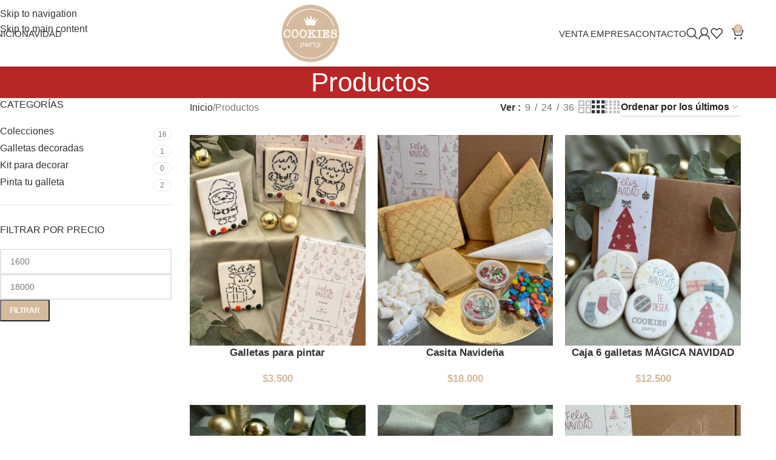

--- FILE ---
content_type: text/html; charset=UTF-8
request_url: https://cookiesparty.cl/productos/
body_size: 32583
content:
<!DOCTYPE html><html lang="es"><head><script data-no-optimize="1">var litespeed_docref=sessionStorage.getItem("litespeed_docref");litespeed_docref&&(Object.defineProperty(document,"referrer",{get:function(){return litespeed_docref}}),sessionStorage.removeItem("litespeed_docref"));</script> <meta charset="UTF-8"><link rel="profile" href="https://gmpg.org/xfn/11"><link rel="pingback" href="https://cookiesparty.cl/xmlrpc.php"><meta name='robots' content='index, follow, max-image-preview:large, max-snippet:-1, max-video-preview:-1' /><link rel="prefetch" href="https://cookiesparty.cl/wp-content/plugins/woo-min-max-quantity-step-control-single/assets/js/custom.js"><link rel="prefetch" href="https://cookiesparty.cl/wp-content/plugins/woo-min-max-quantity-step-control-single/assets/css/wcmmq-front.css"><title>Productos - Cookiesparty</title><meta name="description" content="Venta de galletas personalizadas, galletas corporativas y kits para decorar. Despacho en RM y retiro en Lo Barnechea." /><link rel="canonical" href="https://cookiesparty.cl/productos/" /><link rel="next" href="https://cookiesparty.cl/productos/page/2/" /><meta property="og:locale" content="es_ES" /><meta property="og:type" content="article" /><meta property="og:title" content="Productos - Cookiesparty" /><meta property="og:description" content="Venta de galletas personalizadas, galletas corporativas y kits para decorar. Despacho en RM y retiro en Lo Barnechea." /><meta property="og:url" content="https://cookiesparty.cl/productos/" /><meta property="og:site_name" content="Cookiesparty" /><meta property="article:modified_time" content="2023-02-24T01:35:05+00:00" /><meta property="og:image" content="https://cookiesparty.cl/wp-content/uploads/2023/02/Cookies-Party-Logo-Principal.png" /><meta property="og:image:width" content="430" /><meta property="og:image:height" content="430" /><meta property="og:image:type" content="image/png" /><meta name="twitter:card" content="summary_large_image" /> <script type="application/ld+json" class="yoast-schema-graph">{"@context":"https://schema.org","@graph":[{"@type":"WebPage","@id":"https://cookiesparty.cl/productos/","url":"https://cookiesparty.cl/productos/","name":"Productos - Cookiesparty","isPartOf":{"@id":"https://cookiesparty.cl/#website"},"primaryImageOfPage":{"@id":"https://cookiesparty.cl/productos/#primaryimage"},"image":{"@id":"https://cookiesparty.cl/productos/#primaryimage"},"thumbnailUrl":"https://cookiesparty.cl/wp-content/uploads/2025/11/WhatsApp-Image-2025-11-28-at-1.46.54-PM-1.jpeg","datePublished":"2023-02-20T23:38:41+00:00","dateModified":"2023-02-24T01:35:05+00:00","description":"Venta de galletas personalizadas, galletas corporativas y kits para decorar. Despacho en RM y retiro en Lo Barnechea.","breadcrumb":{"@id":"https://cookiesparty.cl/productos/#breadcrumb"},"inLanguage":"es","potentialAction":[{"@type":"ReadAction","target":["https://cookiesparty.cl/productos/"]}]},{"@type":"ImageObject","inLanguage":"es","@id":"https://cookiesparty.cl/productos/#primaryimage","url":"https://cookiesparty.cl/wp-content/uploads/2025/11/WhatsApp-Image-2025-11-28-at-1.46.54-PM-1.jpeg","contentUrl":"https://cookiesparty.cl/wp-content/uploads/2025/11/WhatsApp-Image-2025-11-28-at-1.46.54-PM-1.jpeg","width":720,"height":1280},{"@type":"BreadcrumbList","@id":"https://cookiesparty.cl/productos/#breadcrumb","itemListElement":[{"@type":"ListItem","position":1,"name":"Portada","item":"https://cookiesparty.cl/"},{"@type":"ListItem","position":2,"name":"Productos"}]},{"@type":"WebSite","@id":"https://cookiesparty.cl/#website","url":"https://cookiesparty.cl/","name":"Cookiesparty","description":"Venta de Galletas Personalizadas","potentialAction":[{"@type":"SearchAction","target":{"@type":"EntryPoint","urlTemplate":"https://cookiesparty.cl/?s={search_term_string}"},"query-input":{"@type":"PropertyValueSpecification","valueRequired":true,"valueName":"search_term_string"}}],"inLanguage":"es"}]}</script> <link rel='dns-prefetch' href='//fonts.googleapis.com' /><link rel="alternate" type="application/rss+xml" title="Cookiesparty &raquo; Feed" href="https://cookiesparty.cl/feed/" /><link rel="alternate" type="application/rss+xml" title="Cookiesparty &raquo; Feed de los comentarios" href="https://cookiesparty.cl/comments/feed/" /><link rel="alternate" type="application/rss+xml" title="Cookiesparty &raquo; Productos Feed" href="https://cookiesparty.cl/productos/feed/" />
 <script src="//www.googletagmanager.com/gtag/js?id=G-FZXQXH6J7R"  data-cfasync="false" data-wpfc-render="false" type="text/javascript" async></script> <script data-cfasync="false" data-wpfc-render="false" type="text/javascript">var mi_version = '9.11.1';
				var mi_track_user = true;
				var mi_no_track_reason = '';
								var MonsterInsightsDefaultLocations = {"page_location":"https:\/\/cookiesparty.cl\/productos\/"};
								if ( typeof MonsterInsightsPrivacyGuardFilter === 'function' ) {
					var MonsterInsightsLocations = (typeof MonsterInsightsExcludeQuery === 'object') ? MonsterInsightsPrivacyGuardFilter( MonsterInsightsExcludeQuery ) : MonsterInsightsPrivacyGuardFilter( MonsterInsightsDefaultLocations );
				} else {
					var MonsterInsightsLocations = (typeof MonsterInsightsExcludeQuery === 'object') ? MonsterInsightsExcludeQuery : MonsterInsightsDefaultLocations;
				}

								var disableStrs = [
										'ga-disable-G-FZXQXH6J7R',
									];

				/* Function to detect opted out users */
				function __gtagTrackerIsOptedOut() {
					for (var index = 0; index < disableStrs.length; index++) {
						if (document.cookie.indexOf(disableStrs[index] + '=true') > -1) {
							return true;
						}
					}

					return false;
				}

				/* Disable tracking if the opt-out cookie exists. */
				if (__gtagTrackerIsOptedOut()) {
					for (var index = 0; index < disableStrs.length; index++) {
						window[disableStrs[index]] = true;
					}
				}

				/* Opt-out function */
				function __gtagTrackerOptout() {
					for (var index = 0; index < disableStrs.length; index++) {
						document.cookie = disableStrs[index] + '=true; expires=Thu, 31 Dec 2099 23:59:59 UTC; path=/';
						window[disableStrs[index]] = true;
					}
				}

				if ('undefined' === typeof gaOptout) {
					function gaOptout() {
						__gtagTrackerOptout();
					}
				}
								window.dataLayer = window.dataLayer || [];

				window.MonsterInsightsDualTracker = {
					helpers: {},
					trackers: {},
				};
				if (mi_track_user) {
					function __gtagDataLayer() {
						dataLayer.push(arguments);
					}

					function __gtagTracker(type, name, parameters) {
						if (!parameters) {
							parameters = {};
						}

						if (parameters.send_to) {
							__gtagDataLayer.apply(null, arguments);
							return;
						}

						if (type === 'event') {
														parameters.send_to = monsterinsights_frontend.v4_id;
							var hookName = name;
							if (typeof parameters['event_category'] !== 'undefined') {
								hookName = parameters['event_category'] + ':' + name;
							}

							if (typeof MonsterInsightsDualTracker.trackers[hookName] !== 'undefined') {
								MonsterInsightsDualTracker.trackers[hookName](parameters);
							} else {
								__gtagDataLayer('event', name, parameters);
							}
							
						} else {
							__gtagDataLayer.apply(null, arguments);
						}
					}

					__gtagTracker('js', new Date());
					__gtagTracker('set', {
						'developer_id.dZGIzZG': true,
											});
					if ( MonsterInsightsLocations.page_location ) {
						__gtagTracker('set', MonsterInsightsLocations);
					}
										__gtagTracker('config', 'G-FZXQXH6J7R', {"forceSSL":"true","link_attribution":"true"} );
										window.gtag = __gtagTracker;										(function () {
						/* https://developers.google.com/analytics/devguides/collection/analyticsjs/ */
						/* ga and __gaTracker compatibility shim. */
						var noopfn = function () {
							return null;
						};
						var newtracker = function () {
							return new Tracker();
						};
						var Tracker = function () {
							return null;
						};
						var p = Tracker.prototype;
						p.get = noopfn;
						p.set = noopfn;
						p.send = function () {
							var args = Array.prototype.slice.call(arguments);
							args.unshift('send');
							__gaTracker.apply(null, args);
						};
						var __gaTracker = function () {
							var len = arguments.length;
							if (len === 0) {
								return;
							}
							var f = arguments[len - 1];
							if (typeof f !== 'object' || f === null || typeof f.hitCallback !== 'function') {
								if ('send' === arguments[0]) {
									var hitConverted, hitObject = false, action;
									if ('event' === arguments[1]) {
										if ('undefined' !== typeof arguments[3]) {
											hitObject = {
												'eventAction': arguments[3],
												'eventCategory': arguments[2],
												'eventLabel': arguments[4],
												'value': arguments[5] ? arguments[5] : 1,
											}
										}
									}
									if ('pageview' === arguments[1]) {
										if ('undefined' !== typeof arguments[2]) {
											hitObject = {
												'eventAction': 'page_view',
												'page_path': arguments[2],
											}
										}
									}
									if (typeof arguments[2] === 'object') {
										hitObject = arguments[2];
									}
									if (typeof arguments[5] === 'object') {
										Object.assign(hitObject, arguments[5]);
									}
									if ('undefined' !== typeof arguments[1].hitType) {
										hitObject = arguments[1];
										if ('pageview' === hitObject.hitType) {
											hitObject.eventAction = 'page_view';
										}
									}
									if (hitObject) {
										action = 'timing' === arguments[1].hitType ? 'timing_complete' : hitObject.eventAction;
										hitConverted = mapArgs(hitObject);
										__gtagTracker('event', action, hitConverted);
									}
								}
								return;
							}

							function mapArgs(args) {
								var arg, hit = {};
								var gaMap = {
									'eventCategory': 'event_category',
									'eventAction': 'event_action',
									'eventLabel': 'event_label',
									'eventValue': 'event_value',
									'nonInteraction': 'non_interaction',
									'timingCategory': 'event_category',
									'timingVar': 'name',
									'timingValue': 'value',
									'timingLabel': 'event_label',
									'page': 'page_path',
									'location': 'page_location',
									'title': 'page_title',
									'referrer' : 'page_referrer',
								};
								for (arg in args) {
																		if (!(!args.hasOwnProperty(arg) || !gaMap.hasOwnProperty(arg))) {
										hit[gaMap[arg]] = args[arg];
									} else {
										hit[arg] = args[arg];
									}
								}
								return hit;
							}

							try {
								f.hitCallback();
							} catch (ex) {
							}
						};
						__gaTracker.create = newtracker;
						__gaTracker.getByName = newtracker;
						__gaTracker.getAll = function () {
							return [];
						};
						__gaTracker.remove = noopfn;
						__gaTracker.loaded = true;
						window['__gaTracker'] = __gaTracker;
					})();
									} else {
										console.log("");
					(function () {
						function __gtagTracker() {
							return null;
						}

						window['__gtagTracker'] = __gtagTracker;
						window['gtag'] = __gtagTracker;
					})();
									}</script> <style id='wp-img-auto-sizes-contain-inline-css' type='text/css'>img:is([sizes=auto i],[sizes^="auto," i]){contain-intrinsic-size:3000px 1500px}
/*# sourceURL=wp-img-auto-sizes-contain-inline-css */</style><link data-optimized="2" rel="stylesheet" href="https://cookiesparty.cl/wp-content/litespeed/css/64025c4fbe0351f0a3d1bd2d4d77140a.css?ver=dff92" /><style id='global-styles-inline-css' type='text/css'>:root{--wp--preset--aspect-ratio--square: 1;--wp--preset--aspect-ratio--4-3: 4/3;--wp--preset--aspect-ratio--3-4: 3/4;--wp--preset--aspect-ratio--3-2: 3/2;--wp--preset--aspect-ratio--2-3: 2/3;--wp--preset--aspect-ratio--16-9: 16/9;--wp--preset--aspect-ratio--9-16: 9/16;--wp--preset--color--black: #000000;--wp--preset--color--cyan-bluish-gray: #abb8c3;--wp--preset--color--white: #ffffff;--wp--preset--color--pale-pink: #f78da7;--wp--preset--color--vivid-red: #cf2e2e;--wp--preset--color--luminous-vivid-orange: #ff6900;--wp--preset--color--luminous-vivid-amber: #fcb900;--wp--preset--color--light-green-cyan: #7bdcb5;--wp--preset--color--vivid-green-cyan: #00d084;--wp--preset--color--pale-cyan-blue: #8ed1fc;--wp--preset--color--vivid-cyan-blue: #0693e3;--wp--preset--color--vivid-purple: #9b51e0;--wp--preset--gradient--vivid-cyan-blue-to-vivid-purple: linear-gradient(135deg,rgb(6,147,227) 0%,rgb(155,81,224) 100%);--wp--preset--gradient--light-green-cyan-to-vivid-green-cyan: linear-gradient(135deg,rgb(122,220,180) 0%,rgb(0,208,130) 100%);--wp--preset--gradient--luminous-vivid-amber-to-luminous-vivid-orange: linear-gradient(135deg,rgb(252,185,0) 0%,rgb(255,105,0) 100%);--wp--preset--gradient--luminous-vivid-orange-to-vivid-red: linear-gradient(135deg,rgb(255,105,0) 0%,rgb(207,46,46) 100%);--wp--preset--gradient--very-light-gray-to-cyan-bluish-gray: linear-gradient(135deg,rgb(238,238,238) 0%,rgb(169,184,195) 100%);--wp--preset--gradient--cool-to-warm-spectrum: linear-gradient(135deg,rgb(74,234,220) 0%,rgb(151,120,209) 20%,rgb(207,42,186) 40%,rgb(238,44,130) 60%,rgb(251,105,98) 80%,rgb(254,248,76) 100%);--wp--preset--gradient--blush-light-purple: linear-gradient(135deg,rgb(255,206,236) 0%,rgb(152,150,240) 100%);--wp--preset--gradient--blush-bordeaux: linear-gradient(135deg,rgb(254,205,165) 0%,rgb(254,45,45) 50%,rgb(107,0,62) 100%);--wp--preset--gradient--luminous-dusk: linear-gradient(135deg,rgb(255,203,112) 0%,rgb(199,81,192) 50%,rgb(65,88,208) 100%);--wp--preset--gradient--pale-ocean: linear-gradient(135deg,rgb(255,245,203) 0%,rgb(182,227,212) 50%,rgb(51,167,181) 100%);--wp--preset--gradient--electric-grass: linear-gradient(135deg,rgb(202,248,128) 0%,rgb(113,206,126) 100%);--wp--preset--gradient--midnight: linear-gradient(135deg,rgb(2,3,129) 0%,rgb(40,116,252) 100%);--wp--preset--font-size--small: 13px;--wp--preset--font-size--medium: 20px;--wp--preset--font-size--large: 36px;--wp--preset--font-size--x-large: 42px;--wp--preset--spacing--20: 0.44rem;--wp--preset--spacing--30: 0.67rem;--wp--preset--spacing--40: 1rem;--wp--preset--spacing--50: 1.5rem;--wp--preset--spacing--60: 2.25rem;--wp--preset--spacing--70: 3.38rem;--wp--preset--spacing--80: 5.06rem;--wp--preset--shadow--natural: 6px 6px 9px rgba(0, 0, 0, 0.2);--wp--preset--shadow--deep: 12px 12px 50px rgba(0, 0, 0, 0.4);--wp--preset--shadow--sharp: 6px 6px 0px rgba(0, 0, 0, 0.2);--wp--preset--shadow--outlined: 6px 6px 0px -3px rgb(255, 255, 255), 6px 6px rgb(0, 0, 0);--wp--preset--shadow--crisp: 6px 6px 0px rgb(0, 0, 0);}:where(body) { margin: 0; }.wp-site-blocks > .alignleft { float: left; margin-right: 2em; }.wp-site-blocks > .alignright { float: right; margin-left: 2em; }.wp-site-blocks > .aligncenter { justify-content: center; margin-left: auto; margin-right: auto; }:where(.is-layout-flex){gap: 0.5em;}:where(.is-layout-grid){gap: 0.5em;}.is-layout-flow > .alignleft{float: left;margin-inline-start: 0;margin-inline-end: 2em;}.is-layout-flow > .alignright{float: right;margin-inline-start: 2em;margin-inline-end: 0;}.is-layout-flow > .aligncenter{margin-left: auto !important;margin-right: auto !important;}.is-layout-constrained > .alignleft{float: left;margin-inline-start: 0;margin-inline-end: 2em;}.is-layout-constrained > .alignright{float: right;margin-inline-start: 2em;margin-inline-end: 0;}.is-layout-constrained > .aligncenter{margin-left: auto !important;margin-right: auto !important;}.is-layout-constrained > :where(:not(.alignleft):not(.alignright):not(.alignfull)){margin-left: auto !important;margin-right: auto !important;}body .is-layout-flex{display: flex;}.is-layout-flex{flex-wrap: wrap;align-items: center;}.is-layout-flex > :is(*, div){margin: 0;}body .is-layout-grid{display: grid;}.is-layout-grid > :is(*, div){margin: 0;}body{padding-top: 0px;padding-right: 0px;padding-bottom: 0px;padding-left: 0px;}a:where(:not(.wp-element-button)){text-decoration: none;}:root :where(.wp-element-button, .wp-block-button__link){background-color: #32373c;border-width: 0;color: #fff;font-family: inherit;font-size: inherit;font-style: inherit;font-weight: inherit;letter-spacing: inherit;line-height: inherit;padding-top: calc(0.667em + 2px);padding-right: calc(1.333em + 2px);padding-bottom: calc(0.667em + 2px);padding-left: calc(1.333em + 2px);text-decoration: none;text-transform: inherit;}.has-black-color{color: var(--wp--preset--color--black) !important;}.has-cyan-bluish-gray-color{color: var(--wp--preset--color--cyan-bluish-gray) !important;}.has-white-color{color: var(--wp--preset--color--white) !important;}.has-pale-pink-color{color: var(--wp--preset--color--pale-pink) !important;}.has-vivid-red-color{color: var(--wp--preset--color--vivid-red) !important;}.has-luminous-vivid-orange-color{color: var(--wp--preset--color--luminous-vivid-orange) !important;}.has-luminous-vivid-amber-color{color: var(--wp--preset--color--luminous-vivid-amber) !important;}.has-light-green-cyan-color{color: var(--wp--preset--color--light-green-cyan) !important;}.has-vivid-green-cyan-color{color: var(--wp--preset--color--vivid-green-cyan) !important;}.has-pale-cyan-blue-color{color: var(--wp--preset--color--pale-cyan-blue) !important;}.has-vivid-cyan-blue-color{color: var(--wp--preset--color--vivid-cyan-blue) !important;}.has-vivid-purple-color{color: var(--wp--preset--color--vivid-purple) !important;}.has-black-background-color{background-color: var(--wp--preset--color--black) !important;}.has-cyan-bluish-gray-background-color{background-color: var(--wp--preset--color--cyan-bluish-gray) !important;}.has-white-background-color{background-color: var(--wp--preset--color--white) !important;}.has-pale-pink-background-color{background-color: var(--wp--preset--color--pale-pink) !important;}.has-vivid-red-background-color{background-color: var(--wp--preset--color--vivid-red) !important;}.has-luminous-vivid-orange-background-color{background-color: var(--wp--preset--color--luminous-vivid-orange) !important;}.has-luminous-vivid-amber-background-color{background-color: var(--wp--preset--color--luminous-vivid-amber) !important;}.has-light-green-cyan-background-color{background-color: var(--wp--preset--color--light-green-cyan) !important;}.has-vivid-green-cyan-background-color{background-color: var(--wp--preset--color--vivid-green-cyan) !important;}.has-pale-cyan-blue-background-color{background-color: var(--wp--preset--color--pale-cyan-blue) !important;}.has-vivid-cyan-blue-background-color{background-color: var(--wp--preset--color--vivid-cyan-blue) !important;}.has-vivid-purple-background-color{background-color: var(--wp--preset--color--vivid-purple) !important;}.has-black-border-color{border-color: var(--wp--preset--color--black) !important;}.has-cyan-bluish-gray-border-color{border-color: var(--wp--preset--color--cyan-bluish-gray) !important;}.has-white-border-color{border-color: var(--wp--preset--color--white) !important;}.has-pale-pink-border-color{border-color: var(--wp--preset--color--pale-pink) !important;}.has-vivid-red-border-color{border-color: var(--wp--preset--color--vivid-red) !important;}.has-luminous-vivid-orange-border-color{border-color: var(--wp--preset--color--luminous-vivid-orange) !important;}.has-luminous-vivid-amber-border-color{border-color: var(--wp--preset--color--luminous-vivid-amber) !important;}.has-light-green-cyan-border-color{border-color: var(--wp--preset--color--light-green-cyan) !important;}.has-vivid-green-cyan-border-color{border-color: var(--wp--preset--color--vivid-green-cyan) !important;}.has-pale-cyan-blue-border-color{border-color: var(--wp--preset--color--pale-cyan-blue) !important;}.has-vivid-cyan-blue-border-color{border-color: var(--wp--preset--color--vivid-cyan-blue) !important;}.has-vivid-purple-border-color{border-color: var(--wp--preset--color--vivid-purple) !important;}.has-vivid-cyan-blue-to-vivid-purple-gradient-background{background: var(--wp--preset--gradient--vivid-cyan-blue-to-vivid-purple) !important;}.has-light-green-cyan-to-vivid-green-cyan-gradient-background{background: var(--wp--preset--gradient--light-green-cyan-to-vivid-green-cyan) !important;}.has-luminous-vivid-amber-to-luminous-vivid-orange-gradient-background{background: var(--wp--preset--gradient--luminous-vivid-amber-to-luminous-vivid-orange) !important;}.has-luminous-vivid-orange-to-vivid-red-gradient-background{background: var(--wp--preset--gradient--luminous-vivid-orange-to-vivid-red) !important;}.has-very-light-gray-to-cyan-bluish-gray-gradient-background{background: var(--wp--preset--gradient--very-light-gray-to-cyan-bluish-gray) !important;}.has-cool-to-warm-spectrum-gradient-background{background: var(--wp--preset--gradient--cool-to-warm-spectrum) !important;}.has-blush-light-purple-gradient-background{background: var(--wp--preset--gradient--blush-light-purple) !important;}.has-blush-bordeaux-gradient-background{background: var(--wp--preset--gradient--blush-bordeaux) !important;}.has-luminous-dusk-gradient-background{background: var(--wp--preset--gradient--luminous-dusk) !important;}.has-pale-ocean-gradient-background{background: var(--wp--preset--gradient--pale-ocean) !important;}.has-electric-grass-gradient-background{background: var(--wp--preset--gradient--electric-grass) !important;}.has-midnight-gradient-background{background: var(--wp--preset--gradient--midnight) !important;}.has-small-font-size{font-size: var(--wp--preset--font-size--small) !important;}.has-medium-font-size{font-size: var(--wp--preset--font-size--medium) !important;}.has-large-font-size{font-size: var(--wp--preset--font-size--large) !important;}.has-x-large-font-size{font-size: var(--wp--preset--font-size--x-large) !important;}
/*# sourceURL=global-styles-inline-css */</style><style id='woocommerce-inline-inline-css' type='text/css'>.woocommerce form .form-row .required { visibility: visible; }
/*# sourceURL=woocommerce-inline-inline-css */</style> <script type="litespeed/javascript" data-src="https://cookiesparty.cl/wp-content/plugins/google-analytics-for-wordpress/assets/js/frontend-gtag.min.js" id="monsterinsights-frontend-script-js" data-wp-strategy="async"></script> <script data-cfasync="false" data-wpfc-render="false" type="text/javascript" id='monsterinsights-frontend-script-js-extra'>/*  */
var monsterinsights_frontend = {"js_events_tracking":"true","download_extensions":"doc,pdf,ppt,zip,xls,docx,pptx,xlsx","inbound_paths":"[{\"path\":\"\\\/go\\\/\",\"label\":\"affiliate\"},{\"path\":\"\\\/recommend\\\/\",\"label\":\"affiliate\"}]","home_url":"https:\/\/cookiesparty.cl","hash_tracking":"false","v4_id":"G-FZXQXH6J7R"};/*  */</script> <script type="litespeed/javascript" data-src="https://cookiesparty.cl/wp-includes/js/jquery/jquery.min.js" id="jquery-core-js"></script> <script id="wc-add-to-cart-js-extra" type="litespeed/javascript">var wc_add_to_cart_params={"ajax_url":"/wp-admin/admin-ajax.php","wc_ajax_url":"/?wc-ajax=%%endpoint%%","i18n_view_cart":"Ver carrito","cart_url":"https://cookiesparty.cl/carrito/","is_cart":"","cart_redirect_after_add":"no"}</script> <script id="woocommerce-js-extra" type="litespeed/javascript">var woocommerce_params={"ajax_url":"/wp-admin/admin-ajax.php","wc_ajax_url":"/?wc-ajax=%%endpoint%%","i18n_password_show":"Mostrar contrase\u00f1a","i18n_password_hide":"Ocultar contrase\u00f1a"}</script> <link rel="https://api.w.org/" href="https://cookiesparty.cl/wp-json/" /><link rel="EditURI" type="application/rsd+xml" title="RSD" href="https://cookiesparty.cl/xmlrpc.php?rsd" /><meta name="generator" content="WordPress 6.9" /><meta name="generator" content="WooCommerce 10.3.7" /><style type="text/css">span.wcmmq_prefix {
    float: left;
    padding: 10px;
    margin: 0;
}</style><meta name="viewport" content="width=device-width, initial-scale=1.0, maximum-scale=1.0, user-scalable=no">
<noscript><style>.woocommerce-product-gallery{ opacity: 1 !important; }</style></noscript><meta name="generator" content="Elementor 3.33.2; features: additional_custom_breakpoints; settings: css_print_method-external, google_font-enabled, font_display-swap"><style type="text/css">.recentcomments a{display:inline !important;padding:0 !important;margin:0 !important;}</style><style>.e-con.e-parent:nth-of-type(n+4):not(.e-lazyloaded):not(.e-no-lazyload),
				.e-con.e-parent:nth-of-type(n+4):not(.e-lazyloaded):not(.e-no-lazyload) * {
					background-image: none !important;
				}
				@media screen and (max-height: 1024px) {
					.e-con.e-parent:nth-of-type(n+3):not(.e-lazyloaded):not(.e-no-lazyload),
					.e-con.e-parent:nth-of-type(n+3):not(.e-lazyloaded):not(.e-no-lazyload) * {
						background-image: none !important;
					}
				}
				@media screen and (max-height: 640px) {
					.e-con.e-parent:nth-of-type(n+2):not(.e-lazyloaded):not(.e-no-lazyload),
					.e-con.e-parent:nth-of-type(n+2):not(.e-lazyloaded):not(.e-no-lazyload) * {
						background-image: none !important;
					}
				}</style> <script type="litespeed/javascript">!function(f,b,e,v,n,t,s){if(f.fbq)return;n=f.fbq=function(){n.callMethod?n.callMethod.apply(n,arguments):n.queue.push(arguments)};if(!f._fbq)f._fbq=n;n.push=n;n.loaded=!0;n.version='2.0';n.queue=[];t=b.createElement(e);t.async=!0;t.src=v;s=b.getElementsByTagName(e)[0];s.parentNode.insertBefore(t,s)}(window,document,'script','https://connect.facebook.net/en_US/fbevents.js');fbq('init','206058758735457');fbq('track','PageView')</script> <noscript><img height="1" width="1" style="display:none"
src="https://www.facebook.com/tr?id=206058758735457&ev=PageView&noscript=1"
/></noscript> <script type="litespeed/javascript">(function(w,d,s,l,i){w[l]=w[l]||[];w[l].push({'gtm.start':new Date().getTime(),event:'gtm.js'});var f=d.getElementsByTagName(s)[0],j=d.createElement(s),dl=l!='dataLayer'?'&l='+l:'';j.async=!0;j.src='https://www.googletagmanager.com/gtm.js?id='+i+dl;f.parentNode.insertBefore(j,f)})(window,document,'script','dataLayer','GTM-T46BJ4V')</script> <link rel="icon" href="https://cookiesparty.cl/wp-content/uploads/2023/02/Cookies-Party-Logo-Principal.png" sizes="32x32" /><link rel="icon" href="https://cookiesparty.cl/wp-content/uploads/2023/02/Cookies-Party-Logo-Principal.png" sizes="192x192" /><link rel="apple-touch-icon" href="https://cookiesparty.cl/wp-content/uploads/2023/02/Cookies-Party-Logo-Principal.png" /><meta name="msapplication-TileImage" content="https://cookiesparty.cl/wp-content/uploads/2023/02/Cookies-Party-Logo-Principal.png" /><style type="text/css" id="wp-custom-css">/* THEME */
.whb-main-header {
  box-shadow: 0 1px 3px rgb(0 0 0 / 10%);
}
.whb-top-bar img{
  max-width: 24px;
}
.whb-top-bar .info-box-content a{
  color: #ffffff!important;
}
.whb-top-bar  .box-icon-align-left .box-icon-wrapper{
  margin-right: 10px;
}
.wd-entry-meta{
  display: none!important;
}
textarea{
 min-height: 120px;
 resize: none;
}
.wpcf7-form .col-md-6{
 margin-bottom: 0!important;
}

.woocommerce-product-details__short-description a{
	background: #d6ba9d;
	color: #ffffff;
	padding: 8px 25px;
	display: table;
	border-radius: 50px;
	font-weight: 500;
	text-transform: uppercase;
	font-size: 15px;
}

/* .woocommerce-checkout .entry-content h4{
	background: #afc1c6;
	color: #ffffff;
	padding: 15px 25px;
} */
.text-checkout p{
	margin-bottom: 10px;
}

.term-galletas-decoradas .page-title-default{
	background: #efbe99;
}
.term-kit-para-decorar .page-title-default{
	background: #afc1c6;
}
.term-pinta-tu-galleta .page-title-default{
	background: #f5aca2;
}
.term-colecciones .page-title-default{
	background: #d9d999;
}

.ppom-wrapper label{
	font-size: 20px;
}
.ppom-wrapper span.show_description{
	display: table;
	font-size: 16px;
	margin-top: 5px;
	padding: 0!important;
}

/* #select2-billing_state-results li{
	display: none;
}
#select2-billing_state-results li:nth-child(14){
	display: block;
} */

#billing_wooccm11_field{
	background: #D6BA9D;
	padding: 15px;
	border-radius: 10px;
}
#billing_wooccm11_field *{
	color: #ffffff!important;
}
#billing_wooccm11_field label{
	font-size: 18px;
}

.wooccm-field .optional,
#billing_wooccm11_field,
.woocommerce-additional-fields{
	display: none!important;
}

p.stock{
	display: none!important;
}

#menu-item-8762,
#menu-item-8457,
#menu-item-8875,
#menu-item-8874{
	display: none!important;
}
.banners-home .wrapper-content-banner{
	position: relative!important;
	padding: 0!important;
}
.banners-home .main-wrapp-img{
	overflow: hidden!important;
}</style><style></style><style id="wd-style-header_545660-css" data-type="wd-style-header_545660">:root{
	--wd-top-bar-h: .00001px;
	--wd-top-bar-sm-h: .00001px;
	--wd-top-bar-sticky-h: .00001px;
	--wd-top-bar-brd-w: .00001px;

	--wd-header-general-h: 110px;
	--wd-header-general-sm-h: 80px;
	--wd-header-general-sticky-h: 80px;
	--wd-header-general-brd-w: .00001px;

	--wd-header-bottom-h: .00001px;
	--wd-header-bottom-sm-h: .00001px;
	--wd-header-bottom-sticky-h: .00001px;
	--wd-header-bottom-brd-w: .00001px;

	--wd-header-clone-h: .00001px;

	--wd-header-brd-w: calc(var(--wd-top-bar-brd-w) + var(--wd-header-general-brd-w) + var(--wd-header-bottom-brd-w));
	--wd-header-h: calc(var(--wd-top-bar-h) + var(--wd-header-general-h) + var(--wd-header-bottom-h) + var(--wd-header-brd-w));
	--wd-header-sticky-h: calc(var(--wd-top-bar-sticky-h) + var(--wd-header-general-sticky-h) + var(--wd-header-bottom-sticky-h) + var(--wd-header-clone-h) + var(--wd-header-brd-w));
	--wd-header-sm-h: calc(var(--wd-top-bar-sm-h) + var(--wd-header-general-sm-h) + var(--wd-header-bottom-sm-h) + var(--wd-header-brd-w));
}


.whb-sticked .whb-general-header .wd-dropdown:not(.sub-sub-menu) {
	margin-top: 19px;
}

.whb-sticked .whb-general-header .wd-dropdown:not(.sub-sub-menu):after {
	height: 30px;
}

:root:has(.whb-top-bar.whb-border-boxed) {
	--wd-top-bar-brd-w: .00001px;
}

@media (max-width: 1024px) {
:root:has(.whb-top-bar.whb-hidden-mobile) {
	--wd-top-bar-brd-w: .00001px;
}
}


:root:has(.whb-header-bottom.whb-border-boxed) {
	--wd-header-bottom-brd-w: .00001px;
}

@media (max-width: 1024px) {
:root:has(.whb-header-bottom.whb-hidden-mobile) {
	--wd-header-bottom-brd-w: .00001px;
}
}



		
.whb-qbf1xe7rslss6qxryxmk.info-box-wrapper div.wd-info-box {
	--ib-icon-sp: 10px;
}
.whb-4e9ds1xfougt5ynpbx9d.info-box-wrapper div.wd-info-box {
	--ib-icon-sp: 10px;
}.whb-top-bar-inner { border-color: rgba(255, 255, 255, 0.25);border-bottom-width: 1px;border-bottom-style: solid; }
.whb-top-bar {
	background-color: rgba(214, 186, 157, 1);
}

.whb-jic6ubn6w4j74wyvw6q0 form.searchform {
	--wd-form-height: 46px;
}
.whb-general-header {
	background-color: rgba(255, 255, 255, 1);border-bottom-width: 0px;border-bottom-style: solid;
}

.whb-header-bottom {
	border-color: rgba(230, 230, 230, 1);border-bottom-width: 1px;border-bottom-style: solid;
}</style><style id="wd-style-theme_settings_default-css" data-type="wd-style-theme_settings_default">@font-face {
	font-weight: normal;
	font-style: normal;
	font-family: "woodmart-font";
	src: url("//cookiesparty.cl/wp-content/themes/woodmart/fonts/woodmart-font-1-400.woff2?v=8.3.5") format("woff2");
}

@font-face {
	font-family: "star";
	font-weight: 400;
	font-style: normal;
	src: url("//cookiesparty.cl/wp-content/plugins/woocommerce/assets/fonts/star.eot?#iefix") format("embedded-opentype"), url("//cookiesparty.cl/wp-content/plugins/woocommerce/assets/fonts/star.woff") format("woff"), url("//cookiesparty.cl/wp-content/plugins/woocommerce/assets/fonts/star.ttf") format("truetype"), url("//cookiesparty.cl/wp-content/plugins/woocommerce/assets/fonts/star.svg#star") format("svg");
}

@font-face {
	font-family: "WooCommerce";
	font-weight: 400;
	font-style: normal;
	src: url("//cookiesparty.cl/wp-content/plugins/woocommerce/assets/fonts/WooCommerce.eot?#iefix") format("embedded-opentype"), url("//cookiesparty.cl/wp-content/plugins/woocommerce/assets/fonts/WooCommerce.woff") format("woff"), url("//cookiesparty.cl/wp-content/plugins/woocommerce/assets/fonts/WooCommerce.ttf") format("truetype"), url("//cookiesparty.cl/wp-content/plugins/woocommerce/assets/fonts/WooCommerce.svg#WooCommerce") format("svg");
}

:root {
	--wd-text-font: "Jost", Arial, Helvetica, sans-serif;
	--wd-text-font-weight: 400;
	--wd-text-color: #777777;
	--wd-text-font-size: 16px;
	--wd-title-font: "Jost", Arial, Helvetica, sans-serif;
	--wd-title-font-weight: 400;
	--wd-title-color: #242424;
	--wd-entities-title-font: "Jost", Arial, Helvetica, sans-serif;
	--wd-entities-title-font-weight: 700;
	--wd-entities-title-color: #333333;
	--wd-entities-title-color-hover: rgb(51 51 51 / 65%);
	--wd-alternative-font: "Jost", Arial, Helvetica, sans-serif;
	--wd-widget-title-font: "Jost", Arial, Helvetica, sans-serif;
	--wd-widget-title-font-weight: 400;
	--wd-widget-title-transform: uppercase;
	--wd-widget-title-color: #333;
	--wd-widget-title-font-size: 16px;
	--wd-header-el-font: "Jost", Arial, Helvetica, sans-serif;
	--wd-header-el-font-weight: 500;
	--wd-header-el-transform: uppercase;
	--wd-header-el-font-size: 15px;
	--wd-otl-style: dotted;
	--wd-otl-width: 2px;
	--wd-primary-color: rgb(214,186,157);
	--wd-alternative-color: rgb(200,162,123);
	--btn-default-bgcolor: rgb(214,186,157);
	--btn-default-bgcolor-hover: rgb(200,162,123);
	--btn-accented-bgcolor: rgb(214,186,157);
	--btn-accented-bgcolor-hover: rgb(200,162,123);
	--wd-form-brd-width: 2px;
	--notices-success-bg: #459647;
	--notices-success-color: #fff;
	--notices-warning-bg: #E0B252;
	--notices-warning-color: #fff;
	--wd-link-color: #333333;
	--wd-link-color-hover: #242424;
}
.wd-age-verify-wrap {
	--wd-popup-width: 500px;
}
.wd-popup.wd-promo-popup {
	background-color: rgb(255,255,255);
	background-image: none;
	background-repeat: no-repeat;
	background-size: contain;
	background-position: left center;
}
.wd-promo-popup-wrap {
	--wd-popup-width: 600px;
}
:is(.woodmart-woocommerce-layered-nav, .wd-product-category-filter) .wd-scroll-content {
	max-height: 280px;
}
.wd-page-title .wd-page-title-bg img {
	object-fit: cover;
	object-position: center center;
}
.wd-footer {
	background-color: rgb(200,162,123);
	background-image: none;
	background-size: cover;
	background-position: center bottom;
}
html .wd-page-content .wd-product .product-wrapper .wd-entities-title, html .wd-product .price, html .wd-product .price > .amount, html .wd-product .price ins > .amount {
	font-weight: 600;
	font-size: 17px;
}
.mfp-wrap.wd-popup-quick-view-wrap {
	--wd-popup-width: 920px;
}
:root{
--wd-container-w: 1222px;
--wd-form-brd-radius: 0px;
--btn-default-color: #fff;
--btn-default-color-hover: #fff;
--btn-accented-color: #fff;
--btn-accented-color-hover: #fff;
--btn-default-brd-radius: 0px;
--btn-default-box-shadow: none;
--btn-default-box-shadow-hover: none;
--btn-default-box-shadow-active: none;
--btn-default-bottom: 0px;
--btn-accented-bottom-active: -1px;
--btn-accented-brd-radius: 0px;
--btn-accented-box-shadow: inset 0 -2px 0 rgba(0, 0, 0, .15);
--btn-accented-box-shadow-hover: inset 0 -2px 0 rgba(0, 0, 0, .15);
--wd-brd-radius: 0px;
}

@media (min-width: 1222px) {
section.elementor-section.wd-section-stretch > .elementor-container {
margin-left: auto;
margin-right: auto;
}
}


.wd-page-title {
background-color: rgb(185,38,38);
}</style></head><body class="archive post-type-archive post-type-archive-product wp-theme-woodmart wp-child-theme-cookies-party theme-woodmart woocommerce-shop woocommerce woocommerce-page woocommerce-no-js wrapper-full-width  categories-accordion-on woodmart-archive-shop woodmart-ajax-shop-on elementor-default elementor-kit-7"><noscript><iframe data-lazyloaded="1" src="about:blank" data-litespeed-src="https://www.googletagmanager.com/ns.html?id=GTM-T46BJ4V"
height="0" width="0" style="display:none;visibility:hidden"></iframe></noscript>
 <script type="text/javascript" id="wd-flicker-fix">// Flicker fix.</script> <div class="wd-skip-links">
<a href="#menu-menu-principal" class="wd-skip-navigation btn">
Skip to navigation					</a>
<a href="#main-content" class="wd-skip-content btn">
Skip to main content			</a></div><div class="wd-page-wrapper website-wrapper"><header class="whb-header whb-header_545660 whb-sticky-shadow whb-scroll-stick whb-sticky-real"><div class="whb-main-header"><div class="whb-row whb-top-bar whb-not-sticky-row whb-with-bg whb-border-boxed whb-color-light whb-hidden-desktop whb-hidden-mobile whb-flex-flex-middle"><div class="container"><div class="whb-flex-row whb-top-bar-inner"><div class="whb-column whb-col-left whb-column5 whb-visible-lg"><div class="info-box-wrapper  whb-qbf1xe7rslss6qxryxmk"><div id="wd-696a34e14a3e4" class=" wd-info-box text-left box-icon-align-left box-style-base color-scheme- wd-bg-none wd-items-top"><div class="box-icon-wrapper  box-with-icon box-icon-simple"><div class="info-box-icon">
<img data-lazyloaded="1" src="[data-uri]" width="512" height="512" data-src="https://cookiesparty.cl/wp-content/uploads/2023/02/llamada-telefonica.png" class="attachment- size-" alt="" decoding="async" data-srcset="https://cookiesparty.cl/wp-content/uploads/2023/02/llamada-telefonica.png 512w, https://cookiesparty.cl/wp-content/uploads/2023/02/llamada-telefonica-150x150.png 150w, https://cookiesparty.cl/wp-content/uploads/2023/02/llamada-telefonica-300x300.png 300w" data-sizes="(max-width: 512px) 100vw, 512px" /></div></div><div class="info-box-content"><div class="info-box-inner reset-last-child"><p><a href="tel:+56977695690">+56977695690</a></p></div></div></div></div><div class="wd-header-divider whb-divider-default whb-5dpj3erwegygnccglw7r"></div><div class="info-box-wrapper  whb-4e9ds1xfougt5ynpbx9d"><div id="wd-696a34e14a84b" class=" wd-info-box text-left box-icon-align-left box-style-base color-scheme- wd-bg-none wd-items-top"><div class="box-icon-wrapper  box-with-icon box-icon-simple"><div class="info-box-icon">
<img data-lazyloaded="1" src="[data-uri]" width="512" height="512" data-src="https://cookiesparty.cl/wp-content/uploads/2023/02/Correo.png" class="attachment- size-" alt="" decoding="async" data-srcset="https://cookiesparty.cl/wp-content/uploads/2023/02/Correo.png 512w, https://cookiesparty.cl/wp-content/uploads/2023/02/Correo-150x150.png 150w, https://cookiesparty.cl/wp-content/uploads/2023/02/Correo-300x300.png 300w" data-sizes="(max-width: 512px) 100vw, 512px" /></div></div><div class="info-box-content"><div class="info-box-inner reset-last-child"><p><a href="mailto:contacto@cookiesparty.cl">contacto@cookiesparty.cl</a></p></div></div></div></div></div><div class="whb-column whb-col-center whb-column6 whb-visible-lg whb-empty-column"></div><div class="whb-column whb-col-right whb-column7 whb-visible-lg"><div
class=" wd-social-icons wd-style-default wd-size-large social-follow wd-shape-circle  whb-n1znee09onxb0k30jejt color-scheme-light text-center">
<a rel="noopener noreferrer nofollow" href="https://www.instagram.com/cookiesparty_chile/" target="_blank" class=" wd-social-icon social-instagram" aria-label="Instagram social link">
<span class="wd-icon"></span>
</a>
<a rel="noopener noreferrer nofollow" href="https://wa.me/56977695690" target="_blank" class="wd-hide-md  wd-social-icon social-whatsapp" aria-label="WhatsApp social link">
<span class="wd-icon"></span>
</a><a rel="noopener noreferrer nofollow" href="https://wa.me/56977695690" target="_blank" class="wd-hide-lg  wd-social-icon social-whatsapp" aria-label="WhatsApp social link">
<span class="wd-icon"></span>
</a></div></div><div class="whb-column whb-col-mobile whb-column_mobile1 whb-hidden-lg"><div
class=" wd-social-icons wd-style-default social-follow wd-shape-circle  whb-dt3bix0esxvuoddujekp color-scheme-light text-center">
<a rel="noopener noreferrer nofollow" href="https://www.instagram.com/cookiesparty_chile/" target="_blank" class=" wd-social-icon social-instagram" aria-label="Instagram social link">
<span class="wd-icon"></span>
</a>
<a rel="noopener noreferrer nofollow" href="https://wa.me/56977695690" target="_blank" class="wd-hide-md  wd-social-icon social-whatsapp" aria-label="WhatsApp social link">
<span class="wd-icon"></span>
</a><a rel="noopener noreferrer nofollow" href="https://wa.me/56977695690" target="_blank" class="wd-hide-lg  wd-social-icon social-whatsapp" aria-label="WhatsApp social link">
<span class="wd-icon"></span>
</a></div></div></div></div></div><div class="whb-row whb-general-header whb-sticky-row whb-with-bg whb-without-border whb-color-dark whb-with-shadow whb-flex-equal-sides"><div class="container"><div class="whb-flex-row whb-general-header-inner"><div class="whb-column whb-col-left whb-column8 whb-visible-lg"><nav class="wd-header-nav wd-header-main-nav text-left wd-design-1 whb-6kgdkbvf12frej4dofvj" role="navigation" aria-label="Main navigation"><ul id="menu-menu-principal" class="menu wd-nav wd-nav-header wd-nav-main wd-style-default wd-gap-s"><li id="menu-item-8456" class="menu-item menu-item-type-post_type menu-item-object-page menu-item-home menu-item-8456 item-level-0 menu-simple-dropdown wd-event-hover" ><a href="https://cookiesparty.cl/" class="woodmart-nav-link"><span class="nav-link-text">Inicio</span></a></li><li id="menu-item-8762" class="menu-item menu-item-type-taxonomy menu-item-object-product_cat menu-item-has-children menu-item-8762 item-level-0 menu-simple-dropdown wd-event-hover" ><a href="https://cookiesparty.cl/categoria-producto/colecciones/" class="woodmart-nav-link"><span class="nav-link-text">Colecciones</span></a><div class="color-scheme-dark wd-design-default wd-dropdown-menu wd-dropdown"><div class="container wd-entry-content"><ul class="wd-sub-menu color-scheme-dark"><li id="menu-item-9998" class="menu-item menu-item-type-taxonomy menu-item-object-product_cat menu-item-9998 item-level-1 wd-event-hover" ><a href="https://cookiesparty.cl/categoria-producto/colecciones/navidad/" class="woodmart-nav-link">Navidad</a></li><li id="menu-item-9710" class="menu-item menu-item-type-taxonomy menu-item-object-product_cat menu-item-9710 item-level-1 wd-event-hover" ><a href="https://cookiesparty.cl/categoria-producto/colecciones/semana-santa/" class="woodmart-nav-link">Semana santa</a></li><li id="menu-item-8566" class="menu-item menu-item-type-taxonomy menu-item-object-product_cat menu-item-8566 item-level-1 wd-event-hover" ><a href="https://cookiesparty.cl/categoria-producto/colecciones/babyshower/" class="woodmart-nav-link">Babyshower</a></li><li id="menu-item-8568" class="menu-item menu-item-type-taxonomy menu-item-object-product_cat menu-item-8568 item-level-1 wd-event-hover" ><a href="https://cookiesparty.cl/categoria-producto/colecciones/cumpleanos/" class="woodmart-nav-link">Cumpleaños</a></li><li id="menu-item-8567" class="menu-item menu-item-type-taxonomy menu-item-object-product_cat menu-item-8567 item-level-1 wd-event-hover" ><a href="https://cookiesparty.cl/categoria-producto/colecciones/bautizos/" class="woodmart-nav-link">Bautizo</a></li><li id="menu-item-9494" class="menu-item menu-item-type-taxonomy menu-item-object-product_cat menu-item-9494 item-level-1 wd-event-hover" ><a href="https://cookiesparty.cl/categoria-producto/colecciones/primera-comunion/" class="woodmart-nav-link">Primera Comunión</a></li></ul></div></div></li><li id="menu-item-8457" class="menu-item menu-item-type-post_type menu-item-object-page menu-item-has-children current-menu-item current_page_item menu-item-8457 item-level-0 menu-simple-dropdown wd-event-hover" ><a href="https://cookiesparty.cl/productos/" class="woodmart-nav-link"><span class="nav-link-text">Productos</span></a><div class="color-scheme-dark wd-design-default wd-dropdown-menu wd-dropdown"><div class="container wd-entry-content"><ul class="wd-sub-menu color-scheme-dark"><li id="menu-item-8484" class="menu-item menu-item-type-taxonomy menu-item-object-product_cat menu-item-8484 item-level-1 wd-event-hover" ><a href="https://cookiesparty.cl/categoria-producto/galletas-decoradas/" class="woodmart-nav-link">Galletas decoradas</a></li><li id="menu-item-8486" class="menu-item menu-item-type-taxonomy menu-item-object-product_cat menu-item-8486 item-level-1 wd-event-hover" ><a href="https://cookiesparty.cl/categoria-producto/pinta-tu-galleta/" class="woodmart-nav-link">Pinta tu galleta</a></li></ul></div></div></li><li id="menu-item-10393" class="menu-item menu-item-type-taxonomy menu-item-object-product_cat menu-item-10393 item-level-0 menu-simple-dropdown wd-event-hover" ><a href="https://cookiesparty.cl/categoria-producto/colecciones/navidad/" class="woodmart-nav-link"><span class="nav-link-text">Navidad</span></a></li></ul></nav></div><div class="whb-column whb-col-center whb-column9 whb-visible-lg"><div class="site-logo whb-gs8bcnxektjsro21n657">
<a href="https://cookiesparty.cl/" class="wd-logo wd-main-logo" rel="home" aria-label="Site logo">
<img data-lazyloaded="1" src="[data-uri]" width="430" height="430" data-src="https://cookiesparty.cl/wp-content/uploads/2023/02/Cookies-Party-Logo-Principal.png" alt="Cookiesparty" style="max-width: 230px;" loading="lazy" />	</a></div></div><div class="whb-column whb-col-right whb-column10 whb-visible-lg"><nav class="wd-header-nav wd-header-secondary-nav whb-51rcgsrqvqasi5s7co58 text-right" role="navigation" aria-label="Contacto"><ul id="menu-contacto" class="menu wd-nav wd-nav-header wd-nav-secondary wd-style-default wd-gap-s"><li id="menu-item-9634" class="menu-item menu-item-type-post_type menu-item-object-page menu-item-9634 item-level-0 menu-simple-dropdown wd-event-hover" ><a href="https://cookiesparty.cl/venta-empresa/" class="woodmart-nav-link"><span class="nav-link-text">Venta Empresa</span></a></li><li id="menu-item-8723" class="menu-item menu-item-type-post_type menu-item-object-page menu-item-8723 item-level-0 menu-simple-dropdown wd-event-hover" ><a href="https://cookiesparty.cl/contacto/" class="woodmart-nav-link"><span class="nav-link-text">Contacto</span></a></li></ul></nav><div class="wd-header-search wd-tools-element wd-design-1 wd-style-icon wd-display-dropdown whb-jic6ubn6w4j74wyvw6q0 wd-event-hover" title="Buscar">
<a href="#" rel="nofollow" aria-label="Buscar">
<span class="wd-tools-icon">
</span><span class="wd-tools-text">
Buscar			</span></a><div class="wd-search-dropdown  wd-dropdown"><form role="search" method="get" class="searchform  wd-style-default" action="https://cookiesparty.cl/"  autocomplete="off">
<input type="text" class="s" placeholder="Buscar productos..." value="" name="s" aria-label="Buscar" title="Buscar productos..." required/>
<input type="hidden" name="post_type" value="product"><span tabindex="0" aria-label="Clear search" class="wd-clear-search wd-role-btn wd-hide"></span>
<button type="submit" class="searchsubmit">
<span>
Search		</span>
</button></form></div></div><div class="wd-header-my-account wd-tools-element wd-event-hover wd-design-1 wd-account-style-icon login-side-opener whb-vssfpylqqax9pvkfnxoz">
<a href="https://cookiesparty.cl/mi-cuenta/" title="Mi cuenta">
<span class="wd-tools-icon">
</span>
<span class="wd-tools-text">
Iniciar sesión / Registro			</span></a></div><div class="wd-header-wishlist wd-tools-element wd-style-icon wd-with-count wd-design-2 whb-a22wdkiy3r40yw2paskq" title="Mis Favoritos">
<a href="https://cookiesparty.cl/favoritos/" title="Wishlist products">
<span class="wd-tools-icon">
<span class="wd-tools-count">
0					</span>
</span><span class="wd-tools-text">
Favoritos			</span></a></div><div class="wd-header-cart wd-tools-element wd-design-5 cart-widget-opener wd-style-icon whb-6ivlq8kef7blyepibxz1">
<a href="https://cookiesparty.cl/carrito/" title="Carrito">
<span class="wd-tools-icon">
<span class="wd-cart-number wd-tools-count">0 <span>items</span></span>
</span>
<span class="wd-tools-text">
<span class="wd-cart-subtotal"><span class="woocommerce-Price-amount amount"><bdi><span class="woocommerce-Price-currencySymbol">&#36;</span>0</bdi></span></span>
</span></a></div></div><div class="whb-column whb-mobile-left whb-column_mobile2 whb-hidden-lg"><div class="wd-tools-element wd-header-mobile-nav wd-style-icon wd-design-1 whb-g1k0m1tib7raxrwkm1t3">
<a href="#" rel="nofollow" aria-label="Open mobile menu">
<span class="wd-tools-icon">
</span><span class="wd-tools-text">Menu</span></a></div></div><div class="whb-column whb-mobile-center whb-column_mobile3 whb-hidden-lg"><div class="site-logo whb-lt7vdqgaccmapftzurvt">
<a href="https://cookiesparty.cl/" class="wd-logo wd-main-logo" rel="home" aria-label="Site logo">
<img data-lazyloaded="1" src="[data-uri]" width="430" height="430" data-src="https://cookiesparty.cl/wp-content/uploads/2023/02/Cookies-Party-Logo-Principal.png" alt="Cookiesparty" style="max-width: 200px;" loading="lazy" />	</a></div></div><div class="whb-column whb-mobile-right whb-column_mobile4 whb-hidden-lg"><div class="wd-header-cart wd-tools-element wd-design-5 cart-widget-opener whb-trk5sfmvib0ch1s1qbtc">
<a href="https://cookiesparty.cl/carrito/" title="Carrito">
<span class="wd-tools-icon">
<span class="wd-cart-number wd-tools-count">0 <span>items</span></span>
</span>
<span class="wd-tools-text">
<span class="wd-cart-subtotal"><span class="woocommerce-Price-amount amount"><bdi><span class="woocommerce-Price-currencySymbol">&#36;</span>0</bdi></span></span>
</span></a></div></div></div></div></div></div></header><div class="wd-page-content main-page-wrapper"><div class="wd-page-title page-title  page-title-default title-size-small title-design-centered color-scheme-light" style=""><div class="wd-page-title-bg wd-fill"></div><div class="container"><div class="wd-title-wrapp"><h1 class="entry-title title">
Productos</h1></div></div></div><main id="main-content" class="wd-content-layout content-layout-wrapper container wd-grid-g wd-sidebar-hidden-md-sm wd-sidebar-hidden-sm wd-builder-off" role="main" style="--wd-col-lg:12;--wd-gap-lg:30px;--wd-gap-sm:20px;"><aside class="wd-sidebar sidebar-container wd-grid-col sidebar-left" style="--wd-col-lg:3;--wd-col-md:12;--wd-col-sm:12;"><div class="wd-heading"><div class="close-side-widget wd-action-btn wd-style-text wd-cross-icon">
<a href="#" rel="nofollow noopener">Cerrar</a></div></div><div class="widget-area"><div id="woocommerce_product_categories-3" class="wd-widget widget sidebar-widget woocommerce widget_product_categories"><h5 class="widget-title">Categorías</h5><ul class="product-categories"><li class="cat-item cat-item-85 cat-parent wd-active-parent"><a href="https://cookiesparty.cl/categoria-producto/colecciones/">Colecciones</a> <span class="count">16</span><ul class='children'><li class="cat-item cat-item-80"><a href="https://cookiesparty.cl/categoria-producto/colecciones/babyshower/">Babyshower</a> <span class="count">0</span></li><li class="cat-item cat-item-81"><a href="https://cookiesparty.cl/categoria-producto/colecciones/bautizos/">Bautizo</a> <span class="count">0</span></li><li class="cat-item cat-item-82"><a href="https://cookiesparty.cl/categoria-producto/colecciones/cumpleanos/">Cumpleaños</a> <span class="count">0</span></li><li class="cat-item cat-item-89"><a href="https://cookiesparty.cl/categoria-producto/colecciones/dia-de-la-madre/">Día de la Madre</a> <span class="count">0</span></li><li class="cat-item cat-item-94"><a href="https://cookiesparty.cl/categoria-producto/colecciones/dia-del-nino/">Día del Niño</a> <span class="count">1</span></li><li class="cat-item cat-item-95"><a href="https://cookiesparty.cl/categoria-producto/colecciones/fiestas-patrias/">Fiestas Patrias</a> <span class="count">1</span></li><li class="cat-item cat-item-96"><a href="https://cookiesparty.cl/categoria-producto/colecciones/navidad/">Navidad</a> <span class="count">7</span></li><li class="cat-item cat-item-93"><a href="https://cookiesparty.cl/categoria-producto/colecciones/primera-comunion/">Primera Comunión</a> <span class="count">0</span></li><li class="cat-item cat-item-97 cat-parent wd-active-parent"><a href="https://cookiesparty.cl/categoria-producto/colecciones/semana-santa/">Semana santa</a> <span class="count">8</span><ul class='children'><li class="cat-item cat-item-100"><a href="https://cookiesparty.cl/categoria-producto/colecciones/semana-santa/coleccion-jardin-de-pascua/">Colección Jardín de Pascua</a> <span class="count">4</span></li><li class="cat-item cat-item-99"><a href="https://cookiesparty.cl/categoria-producto/colecciones/semana-santa/coleccion-pascua-silvestre/">Colección Pascua Silvestre</a> <span class="count">4</span></li></ul></li></ul></li><li class="cat-item cat-item-71"><a href="https://cookiesparty.cl/categoria-producto/galletas-decoradas/">Galletas decoradas</a> <span class="count">1</span></li><li class="cat-item cat-item-72"><a href="https://cookiesparty.cl/categoria-producto/kit-para-decorar/">Kit para decorar</a> <span class="count">0</span></li><li class="cat-item cat-item-73"><a href="https://cookiesparty.cl/categoria-producto/pinta-tu-galleta/">Pinta tu galleta</a> <span class="count">2</span></li></ul></div><div id="woocommerce_price_filter-7" class="wd-widget widget sidebar-widget woocommerce widget_price_filter"><h5 class="widget-title">Filtrar por precio</h5><form method="get" action="https://cookiesparty.cl/productos/"><div class="price_slider_wrapper"><div class="price_slider" style="display:none;"></div><div class="price_slider_amount" data-step="10">
<label class="screen-reader-text" for="min_price">Precio mínimo</label>
<input type="text" id="min_price" name="min_price" value="1600" data-min="1600" placeholder="Precio mínimo" />
<label class="screen-reader-text" for="max_price">Precio máximo</label>
<input type="text" id="max_price" name="max_price" value="18000" data-max="18000" placeholder="Precio máximo" />
<button type="submit" class="button">Filtrar</button><div class="price_label" style="display:none;">
Precio: <span class="from"></span> &mdash; <span class="to"></span></div><div class="clear"></div></div></div></form></div></div></aside><div class="wd-content-area site-content wd-grid-col" style="--wd-col-lg:9;--wd-col-md:12;--wd-col-sm:12;"><div class="woocommerce-notices-wrapper"></div><div class="shop-loop-head"><div class="wd-shop-tools"><nav class="wd-breadcrumbs woocommerce-breadcrumb" aria-label="Breadcrumb">				<a href="https://cookiesparty.cl" class="wd-last-link">
Inicio				</a>
<span class="wd-delimiter"></span>				<span class="wd-last">
Productos				</span></nav><p class="woocommerce-result-count" role="alert" aria-relevant="all" data-is-sorted-by="true">
Mostrando 1&ndash;12 de 16 resultados<span class="screen-reader-text">Ordenado por los últimos</span></p></div><div class="wd-shop-tools"><div class="wd-show-sidebar-btn wd-action-btn wd-style-text wd-burger-icon">
<a href="#" rel="nofollow">Filtros</a></div><div class="wd-products-per-page">
<span class="wd-label per-page-title">
Ver			</span><a rel="nofollow noopener" href="https://cookiesparty.cl/productos/?per_page=9" class="per-page-variation">
<span>
9					</span>
</a>
<span class="per-page-border"></span>
<a rel="nofollow noopener" href="https://cookiesparty.cl/productos/?per_page=24" class="per-page-variation">
<span>
24					</span>
</a>
<span class="per-page-border"></span>
<a rel="nofollow noopener" href="https://cookiesparty.cl/productos/?per_page=36" class="per-page-variation">
<span>
36					</span>
</a>
<span class="per-page-border"></span></div><div class="wd-products-shop-view products-view-grid">
<a rel="nofollow noopener" href="https://cookiesparty.cl/productos/?shop_view=grid&#038;per_row=2" class="shop-view per-row-2" aria-label="Grid view 2"></a>
<a rel="nofollow noopener" href="https://cookiesparty.cl/productos/?shop_view=grid&#038;per_row=3" class="shop-view current-variation per-row-3" aria-label="Grid view 3"></a>
<a rel="nofollow noopener" href="https://cookiesparty.cl/productos/?shop_view=grid&#038;per_row=4" class="shop-view per-row-4" aria-label="Grid view 4"></a></div><form class="woocommerce-ordering wd-style-underline wd-ordering-mb-icon" method="get">
<select name="orderby" class="orderby" aria-label="Pedido de la tienda"><option value="popularity" >Ordenar por popularidad</option><option value="date"  selected='selected'>Ordenar por los últimos</option><option value="price" >Ordenar por precio: bajo a alto</option><option value="price-desc" >Ordenar por precio: alto a bajo</option>
</select>
<input type="hidden" name="paged" value="1" /></form></div></div><div class="wd-products-element"><div class="wd-sticky-loader wd-content-loader"><span class="wd-loader"></span></div><div class="products wd-products wd-grid-g grid-columns-3 elements-grid pagination-pagination" data-source="main_loop" data-min_price="" data-max_price="" data-columns="3" style="--wd-col-lg:3;--wd-col-md:3;--wd-col-sm:2;--wd-gap-lg:20px;--wd-gap-sm:10px;"><div class="wd-product wd-hover-base wd-hover-with-fade wd-col product-grid-item product product-no-swatches type-product post-10438 status-publish instock product_cat-navidad has-post-thumbnail shipping-taxable purchasable product-type-simple" data-loop="1" data-id="10438"><div class="product-wrapper"><div class="content-product-imagin"></div><div class="product-element-top wd-quick-shop">
<a href="https://cookiesparty.cl/producto/galletas-para-pintar/" class="product-image-link" tabindex="-1" aria-label="Galletas para pintar">
<img data-lazyloaded="1" src="[data-uri]" width="430" height="516" data-src="https://cookiesparty.cl/wp-content/uploads/2025/11/WhatsApp-Image-2025-11-28-at-1.46.54-PM-1-430x516.jpeg" class="attachment-woocommerce_thumbnail size-woocommerce_thumbnail" alt="" decoding="async" fetchpriority="high" />		</a><div class="wrapp-swatches"></div></div><div class="product-element-bottom product-information"><h3 class="wd-entities-title"><a href="https://cookiesparty.cl/producto/galletas-para-pintar/">Galletas para pintar</a></h3><div class="product-rating-price"><div class="wrapp-product-price">
<span class="price"><span class="woocommerce-Price-amount amount"><bdi><span class="woocommerce-Price-currencySymbol">&#36;</span>3.500</bdi></span></span></div></div><div class="fade-in-block wd-scroll"><div class="hover-content wd-more-desc"><div class="hover-content-inner wd-more-desc-inner">
<span style="font-weight: 400;">¡Crea, pinta y saborea la magia de la Navidad!</span><span style="font-weight: 400;">Descubre una experiencia navideña única con nuestras </span><b>galletas para pintar con acuarela comestible.</b><span style="font-weight: 400;">Perfectas para niños y adultos, estas deliciosas galletas se convierten en una entretenida actividad donde la creatividad no tiene límites.</span><span style="font-weight: 400;">Tenemos un mix de 4 diseños: muñeco jengibre, muñeca jengibre, viejo pascuero y reno. Cada galleta viene con 4 colores comestibles: rojo, verde, café y amarillo. Solo agrega unas gotitas de agua, pinta y disfruta.</span><span style="font-weight: 400;">Son ideales para actividades familiares, celebraciones, regalos o simplemente para vivir un momento mágico durante la época más especial del año.</span><strong>Consejos de conservación:</strong><ul><li style="font-weight: 400;" aria-level="1"><span style="font-weight: 400;">Mantener en un ambiente seco entre 15 y 23•C. No refrigerar</span></li><li style="font-weight: 400;" aria-level="1"><span style="font-weight: 400;">Conservar el envase cerrado para evitar contaminación</span></li><li style="font-weight: 400;" aria-level="1"><span style="font-weight: 400;">Consumir dentro de 15 días desde la fecha de compra</span></li></ul></div>
<a href="#" rel="nofollow" class="wd-more-desc-btn" aria-label="Read more description"></a></div><div class=" wd-bottom-actions"><div class="wrap-wishlist-button"><div class="wd-wishlist-btn wd-action-btn wd-style-icon wd-wishlist-icon">
<a class="" href="https://cookiesparty.cl/favoritos/" data-key="cf396a9798" data-product-id="10438" rel="nofollow" data-added-text="Browse wishlist">
<span class="wd-added-icon"></span>
<span class="wd-action-text">Añadir a favoritos</span>
</a></div></div><div class="wd-add-btn wd-add-btn-replace">
<a href="/productos/?add-to-cart=10438" aria-describedby="woocommerce_loop_add_to_cart_link_describedby_10438" data-quantity="4" class="button product_type_simple add_to_cart_button ajax_add_to_cart add-to-cart-loop" data-product_id="10438" data-product_sku="" aria-label="Añadir al carrito: &ldquo;Galletas para pintar&rdquo;" rel="nofollow" data-success_message="«Galletas para pintar» se ha añadido a tu carrito" title="La cantidad mínima es 4" role="button"><span>Añadir al carrito</span></a>	<span id="woocommerce_loop_add_to_cart_link_describedby_10438" class="screen-reader-text">
</span></div><div class="wrap-quickview-button"><div class="quick-view wd-action-btn wd-style-icon wd-quick-view-icon">
<a
href="https://cookiesparty.cl/producto/galletas-para-pintar/"
class="open-quick-view quick-view-button"
rel="nofollow"
data-id="10438"
>Vista rápida</a></div></div></div></div></div></div></div><div class="wd-product wd-hover-base wd-hover-with-fade wd-col product-grid-item product product-no-swatches type-product post-10436 status-publish instock product_cat-navidad has-post-thumbnail shipping-taxable purchasable product-type-simple" data-loop="2" data-id="10436"><div class="product-wrapper"><div class="content-product-imagin"></div><div class="product-element-top wd-quick-shop">
<a href="https://cookiesparty.cl/producto/casita-navidena/" class="product-image-link" tabindex="-1" aria-label="Casita Navideña">
<img data-lazyloaded="1" src="[data-uri]" width="430" height="516" data-src="https://cookiesparty.cl/wp-content/uploads/2025/11/WhatsApp-Image-2025-11-28-at-1.47.18-PM-430x516.jpeg" class="attachment-woocommerce_thumbnail size-woocommerce_thumbnail" alt="" decoding="async" />		</a><div class="wrapp-swatches"></div></div><div class="product-element-bottom product-information"><h3 class="wd-entities-title"><a href="https://cookiesparty.cl/producto/casita-navidena/">Casita Navideña</a></h3><div class="product-rating-price"><div class="wrapp-product-price">
<span class="price"><span class="woocommerce-Price-amount amount"><bdi><span class="woocommerce-Price-currencySymbol">&#36;</span>18.000</bdi></span></span></div></div><div class="fade-in-block wd-scroll"><div class="hover-content wd-more-desc"><div class="hover-content-inner wd-more-desc-inner">
<span style="font-weight: 400;">Convierte un momento especial en un recuerdo inolvidable. Nuestra casita de Navidad para decorar es la actividad perfecta donde grandes y chicos podrán disfrutar. </span><span style="font-weight: 400;">¿Qué incluye?</span><ul><li style="font-weight: 400;" aria-level="1"><span style="font-weight: 400;">2 paredes laterales de galletas de mantequilla</span></li><li style="font-weight: 400;" aria-level="1"><span style="font-weight: 400;">2 paredes frontales de galletas de mantequilla</span></li><li style="font-weight: 400;" aria-level="1"><span style="font-weight: 400;">2 techos de galletas de mantequilla</span></li><li style="font-weight: 400;" aria-level="1"><span style="font-weight: 400;">1 manga de glaseado blanco</span></li><li style="font-weight: 400;" aria-level="1"><span style="font-weight: 400;">Marshmallow </span></li><li style="font-weight: 400;" aria-level="1"><span style="font-weight: 400;">M&amp;M</span></li><li style="font-weight: 400;" aria-level="1"><span style="font-weight: 400;">Sprinkles navideños</span></li><li style="font-weight: 400;" aria-level="1"><span style="font-weight: 400;">Código QR con video paso a paso</span></li></ul>
<span style="font-weight: 400;">Consejos de conservación:</span><ul><li style="font-weight: 400;" aria-level="1"><span style="font-weight: 400;">Mantener en un ambiente seco entre 15 y 23•C. No refrigerar</span></li><li style="font-weight: 400;" aria-level="1"><span style="font-weight: 400;">Decorar dentro de 2 días o mantener sólo el glaseado refrigerado.</span></li><li style="font-weight: 400;" aria-level="1"><span style="font-weight: 400;">Consumir la casita dentro de 15 días desde la fecha de compra</span></li></ul></div>
<a href="#" rel="nofollow" class="wd-more-desc-btn" aria-label="Read more description"></a></div><div class=" wd-bottom-actions"><div class="wrap-wishlist-button"><div class="wd-wishlist-btn wd-action-btn wd-style-icon wd-wishlist-icon">
<a class="" href="https://cookiesparty.cl/favoritos/" data-key="cf396a9798" data-product-id="10436" rel="nofollow" data-added-text="Browse wishlist">
<span class="wd-added-icon"></span>
<span class="wd-action-text">Añadir a favoritos</span>
</a></div></div><div class="wd-add-btn wd-add-btn-replace">
<a href="/productos/?add-to-cart=10436" aria-describedby="woocommerce_loop_add_to_cart_link_describedby_10436" data-quantity="1" class="button product_type_simple add_to_cart_button ajax_add_to_cart add-to-cart-loop" data-product_id="10436" data-product_sku="" aria-label="Añadir al carrito: &ldquo;Casita Navideña&rdquo;" rel="nofollow" data-success_message="«Casita Navideña» se ha añadido a tu carrito" title="La cantidad mínima es 1" role="button"><span>Añadir al carrito</span></a>	<span id="woocommerce_loop_add_to_cart_link_describedby_10436" class="screen-reader-text">
</span></div><div class="wrap-quickview-button"><div class="quick-view wd-action-btn wd-style-icon wd-quick-view-icon">
<a
href="https://cookiesparty.cl/producto/casita-navidena/"
class="open-quick-view quick-view-button"
rel="nofollow"
data-id="10436"
>Vista rápida</a></div></div></div></div></div></div></div><div class="wd-product wd-hover-base wd-hover-with-fade wd-col product-grid-item product product-no-swatches type-product post-10434 status-publish last instock product_cat-navidad product_tag-magica-navidad has-post-thumbnail shipping-taxable purchasable product-type-simple" data-loop="3" data-id="10434"><div class="product-wrapper"><div class="content-product-imagin"></div><div class="product-element-top wd-quick-shop">
<a href="https://cookiesparty.cl/producto/caja-6-galletas-magica-navidad/" class="product-image-link" tabindex="-1" aria-label="Caja 6 galletas MÁGICA NAVIDAD">
<img data-lazyloaded="1" src="[data-uri]" width="430" height="516" data-src="https://cookiesparty.cl/wp-content/uploads/2025/11/WhatsApp-Image-2025-11-28-at-1.47.57-PM-430x516.jpeg" class="attachment-woocommerce_thumbnail size-woocommerce_thumbnail" alt="" decoding="async" />		</a><div class="wrapp-swatches"></div></div><div class="product-element-bottom product-information"><h3 class="wd-entities-title"><a href="https://cookiesparty.cl/producto/caja-6-galletas-magica-navidad/">Caja 6 galletas MÁGICA NAVIDAD</a></h3><div class="product-rating-price"><div class="wrapp-product-price">
<span class="price"><span class="woocommerce-Price-amount amount"><bdi><span class="woocommerce-Price-currencySymbol">&#36;</span>12.500</bdi></span></span></div></div><div class="fade-in-block wd-scroll"><div class="hover-content wd-more-desc"><div class="hover-content-inner wd-more-desc-inner"><p style="text-align: left;"><span style="font-weight: 400;">Delicados y elegantes diseños para sorprender a los que más quieres en esta NAVIDAD. La caja incluye 6 galletas (5,5 cm) con 6 ilustraciones, todo dentro de una linda presentación.</span></p>
<span style="font-weight: 400;">Consejos de conservación:</span><ul><li style="font-weight: 400;" aria-level="1"><span style="font-weight: 400;">Mantener en un ambiente seco entre 15 y 23•C. No refrigerar</span></li><li style="font-weight: 400;" aria-level="1"><span style="font-weight: 400;">Conservar el envase cerrado para evitar contaminación</span></li><li style="font-weight: 400;" aria-level="1"><span style="font-weight: 400;">Consumir dentro de 15 días desde la fecha de compra</span></li></ul></div>
<a href="#" rel="nofollow" class="wd-more-desc-btn" aria-label="Read more description"></a></div><div class=" wd-bottom-actions"><div class="wrap-wishlist-button"><div class="wd-wishlist-btn wd-action-btn wd-style-icon wd-wishlist-icon">
<a class="" href="https://cookiesparty.cl/favoritos/" data-key="cf396a9798" data-product-id="10434" rel="nofollow" data-added-text="Browse wishlist">
<span class="wd-added-icon"></span>
<span class="wd-action-text">Añadir a favoritos</span>
</a></div></div><div class="wd-add-btn wd-add-btn-replace">
<a href="/productos/?add-to-cart=10434" aria-describedby="woocommerce_loop_add_to_cart_link_describedby_10434" data-quantity="1" class="button product_type_simple add_to_cart_button ajax_add_to_cart add-to-cart-loop" data-product_id="10434" data-product_sku="" aria-label="Añadir al carrito: &ldquo;Caja 6 galletas MÁGICA NAVIDAD&rdquo;" rel="nofollow" data-success_message="«Caja 6 galletas MÁGICA NAVIDAD» se ha añadido a tu carrito" title="La cantidad mínima es 1" role="button"><span>Añadir al carrito</span></a>	<span id="woocommerce_loop_add_to_cart_link_describedby_10434" class="screen-reader-text">
</span></div><div class="wrap-quickview-button"><div class="quick-view wd-action-btn wd-style-icon wd-quick-view-icon">
<a
href="https://cookiesparty.cl/producto/caja-6-galletas-magica-navidad/"
class="open-quick-view quick-view-button"
rel="nofollow"
data-id="10434"
>Vista rápida</a></div></div></div></div></div></div></div><div class="wd-product wd-hover-base wd-hover-with-fade wd-col product-grid-item product product-no-swatches type-product post-10431 status-publish first instock product_cat-navidad product_tag-magica-navidad has-post-thumbnail shipping-taxable purchasable product-type-simple" data-loop="4" data-id="10431"><div class="product-wrapper"><div class="content-product-imagin"></div><div class="product-element-top wd-quick-shop">
<a href="https://cookiesparty.cl/producto/caja-3-galletas-magica-navida/" class="product-image-link" tabindex="-1" aria-label="Caja 3 galletas MÁGICA NAVIDA">
<img data-lazyloaded="1" src="[data-uri]" width="430" height="516" data-src="https://cookiesparty.cl/wp-content/uploads/2025/11/WhatsApp-Image-2025-11-28-at-1.48.57-PM-430x516.jpeg" class="attachment-woocommerce_thumbnail size-woocommerce_thumbnail" alt="" decoding="async" loading="lazy" />		</a><div class="wrapp-swatches"></div></div><div class="product-element-bottom product-information"><h3 class="wd-entities-title"><a href="https://cookiesparty.cl/producto/caja-3-galletas-magica-navida/">Caja 3 galletas MÁGICA NAVIDA</a></h3><div class="product-rating-price"><div class="wrapp-product-price">
<span class="price"><span class="woocommerce-Price-amount amount"><bdi><span class="woocommerce-Price-currencySymbol">&#36;</span>9.500</bdi></span></span></div></div><div class="fade-in-block wd-scroll"><div class="hover-content wd-more-desc"><div class="hover-content-inner wd-more-desc-inner">
<span style="font-weight: 400;">Se acerca NAVIDAD y es el momento perfecto para sorprender y regalonear a nuestros seres queridos. </span><span style="font-weight: 400;">Esta delicada caja es el detalle perfecto para regalar a familiares, amigos y profesores. </span><b>¡Un regalo tan especial como la persona que lo recibe!</b><span style="font-weight: 400;">Esta caja contiene 3 galletas de 5,5 cm con ilustraciones NAVIDEÑAS, todo viene dentro de una delicada presentación, porque en Cookies Party siempre nos preocupamos de cada detalle.</span><span style="font-weight: 400;">Consejos de conservación:</span><ul><li style="font-weight: 400;" aria-level="1"><span style="font-weight: 400;">Mantener en un ambiente seco entre 15 y 23°C. No refrigerar</span></li><li style="font-weight: 400;" aria-level="1"><span style="font-weight: 400;">Conservar el envase cerrado para evitar contaminación</span></li><li style="font-weight: 400;" aria-level="1"><span style="font-weight: 400;">Consumir dentro de 15 días desde la fecha de compra</span></li></ul></div>
<a href="#" rel="nofollow" class="wd-more-desc-btn" aria-label="Read more description"></a></div><div class=" wd-bottom-actions"><div class="wrap-wishlist-button"><div class="wd-wishlist-btn wd-action-btn wd-style-icon wd-wishlist-icon">
<a class="" href="https://cookiesparty.cl/favoritos/" data-key="cf396a9798" data-product-id="10431" rel="nofollow" data-added-text="Browse wishlist">
<span class="wd-added-icon"></span>
<span class="wd-action-text">Añadir a favoritos</span>
</a></div></div><div class="wd-add-btn wd-add-btn-replace">
<a href="/productos/?add-to-cart=10431" aria-describedby="woocommerce_loop_add_to_cart_link_describedby_10431" data-quantity="1" class="button product_type_simple add_to_cart_button ajax_add_to_cart add-to-cart-loop" data-product_id="10431" data-product_sku="" aria-label="Añadir al carrito: &ldquo;Caja 3 galletas MÁGICA NAVIDA&rdquo;" rel="nofollow" data-success_message="«Caja 3 galletas MÁGICA NAVIDA» se ha añadido a tu carrito" title="La cantidad mínima es 1" role="button"><span>Añadir al carrito</span></a>	<span id="woocommerce_loop_add_to_cart_link_describedby_10431" class="screen-reader-text">
</span></div><div class="wrap-quickview-button"><div class="quick-view wd-action-btn wd-style-icon wd-quick-view-icon">
<a
href="https://cookiesparty.cl/producto/caja-3-galletas-magica-navida/"
class="open-quick-view quick-view-button"
rel="nofollow"
data-id="10431"
>Vista rápida</a></div></div></div></div></div></div></div><div class="wd-product wd-hover-base wd-hover-with-fade wd-col product-grid-item product product-no-swatches type-product post-10429 status-publish instock product_cat-navidad product_tag-cascanueces has-post-thumbnail shipping-taxable purchasable product-type-simple" data-loop="5" data-id="10429"><div class="product-wrapper"><div class="content-product-imagin"></div><div class="product-element-top wd-quick-shop">
<a href="https://cookiesparty.cl/producto/caja-3-galletas-cascanueces/" class="product-image-link" tabindex="-1" aria-label="Caja 3 galletas CASCANUECES">
<img data-lazyloaded="1" src="[data-uri]" width="430" height="516" data-src="https://cookiesparty.cl/wp-content/uploads/2025/11/WhatsApp-Image-2025-11-28-at-1.49.22-PM-430x516.jpeg" class="attachment-woocommerce_thumbnail size-woocommerce_thumbnail" alt="" decoding="async" loading="lazy" />		</a><div class="wrapp-swatches"></div></div><div class="product-element-bottom product-information"><h3 class="wd-entities-title"><a href="https://cookiesparty.cl/producto/caja-3-galletas-cascanueces/">Caja 3 galletas CASCANUECES</a></h3><div class="product-rating-price"><div class="wrapp-product-price">
<span class="price"><span class="woocommerce-Price-amount amount"><bdi><span class="woocommerce-Price-currencySymbol">&#36;</span>9.500</bdi></span></span></div></div><div class="fade-in-block wd-scroll"><div class="hover-content wd-more-desc"><div class="hover-content-inner wd-more-desc-inner">
<span style="font-weight: 400;">Se acerca NAVIDAD y es el momento perfecto para sorprender y regalonear a nuestros seres queridos. </span><span style="font-weight: 400;">Esta delicada caja de CASCANUECES es el detalle perfecto para regalar a familiares, amigos y profesores. </span><b>¡Un regalo tan especial como la persona que lo recibe!</b><span style="font-weight: 400;">Esta caja contiene 3 galletas de 5,5 cm con ilustraciones de CASCANUECES, todo viene dentro de una delicada presentación, porque en Cookies Party siempre nos preocupamos de cada detalle.</span><span style="font-weight: 400;">Consejos de conservación:</span><ul><li style="font-weight: 400;" aria-level="1"><span style="font-weight: 400;">Mantener en un ambiente seco entre 15 y 23°C. No refrigerar</span></li><li style="font-weight: 400;" aria-level="1"><span style="font-weight: 400;">Conservar el envase cerrado para evitar contaminación</span></li><li style="font-weight: 400;" aria-level="1"><span style="font-weight: 400;">Consumir dentro de 15 días desde la fecha de compra</span></li></ul></div>
<a href="#" rel="nofollow" class="wd-more-desc-btn" aria-label="Read more description"></a></div><div class=" wd-bottom-actions"><div class="wrap-wishlist-button"><div class="wd-wishlist-btn wd-action-btn wd-style-icon wd-wishlist-icon">
<a class="" href="https://cookiesparty.cl/favoritos/" data-key="cf396a9798" data-product-id="10429" rel="nofollow" data-added-text="Browse wishlist">
<span class="wd-added-icon"></span>
<span class="wd-action-text">Añadir a favoritos</span>
</a></div></div><div class="wd-add-btn wd-add-btn-replace">
<a href="/productos/?add-to-cart=10429" aria-describedby="woocommerce_loop_add_to_cart_link_describedby_10429" data-quantity="1" class="button product_type_simple add_to_cart_button ajax_add_to_cart add-to-cart-loop" data-product_id="10429" data-product_sku="" aria-label="Añadir al carrito: &ldquo;Caja 3 galletas CASCANUECES&rdquo;" rel="nofollow" data-success_message="«Caja 3 galletas CASCANUECES» se ha añadido a tu carrito" title="La cantidad mínima es 1" role="button"><span>Añadir al carrito</span></a>	<span id="woocommerce_loop_add_to_cart_link_describedby_10429" class="screen-reader-text">
</span></div><div class="wrap-quickview-button"><div class="quick-view wd-action-btn wd-style-icon wd-quick-view-icon">
<a
href="https://cookiesparty.cl/producto/caja-3-galletas-cascanueces/"
class="open-quick-view quick-view-button"
rel="nofollow"
data-id="10429"
>Vista rápida</a></div></div></div></div></div></div></div><div class="wd-product wd-hover-base wd-hover-with-fade wd-col product-grid-item product product-no-swatches type-product post-10424 status-publish instock product_cat-navidad product_tag-magica-navidad has-post-thumbnail shipping-taxable purchasable product-type-simple" data-loop="6" data-id="10424"><div class="product-wrapper"><div class="content-product-imagin"></div><div class="product-element-top wd-quick-shop">
<a href="https://cookiesparty.cl/producto/galleta-individual-magica-navidad/" class="product-image-link" tabindex="-1" aria-label="Galleta individual MÁGICA NAVIDAD">
<img data-lazyloaded="1" src="[data-uri]" width="430" height="516" data-src="https://cookiesparty.cl/wp-content/uploads/2025/11/FOTO-N.1-PRODUCTO-2-GALLETA-INDIVIDUAL-MAGICA-NAVIDAD-430x516.jpg" class="attachment-woocommerce_thumbnail size-woocommerce_thumbnail" alt="" decoding="async" loading="lazy" />		</a><div class="hover-img">
<img data-lazyloaded="1" src="[data-uri]" width="430" height="516" data-src="https://cookiesparty.cl/wp-content/uploads/2025/11/FOTO-N.2-PRODUCTO-2-GALLETA-INDIVIDUAL-MAGICA-NAVIDAD-430x516.jpg" class="attachment-woocommerce_thumbnail size-woocommerce_thumbnail" alt="" decoding="async" loading="lazy" /></div><div class="wrapp-swatches"></div></div><div class="product-element-bottom product-information"><h3 class="wd-entities-title"><a href="https://cookiesparty.cl/producto/galleta-individual-magica-navidad/">Galleta individual MÁGICA NAVIDAD</a></h3><div class="product-rating-price"><div class="wrapp-product-price">
<span class="price"><span class="woocommerce-Price-amount amount"><bdi><span class="woocommerce-Price-currencySymbol">&#36;</span>2.000</bdi></span></span></div></div><div class="fade-in-block wd-scroll"><div class="hover-content wd-more-desc"><div class="hover-content-inner wd-more-desc-inner">
<span style="font-weight: 400;">Disfruta de la magia de la NAVIDAD con nuestras </span><b>galletas MÁGICA NAVIDAD en formato individual</b><span style="font-weight: 400;">, perfectas para compartir, regalar o decorar tu mesa. </span><span style="font-weight: 400;">Cada galleta está elaborada con ingredientes de alta calidad y decorada con diseños que enamoran a primera vista.</span><span style="font-weight: 400;">Cada galleta mide 7 cm, son 3 diseños distintos, se entrega un surtido de ellos. Cada galleta viene en una linda presentación individual (bolsita transparente con cinta burdeo).</span><span style="font-weight: 400;">Consejos de conservación:</span><ul><li style="font-weight: 400;" aria-level="1"><span style="font-weight: 400;">Mantener en un ambiente seco entre 15 y 23°C. No refrigerar</span></li><li style="font-weight: 400;" aria-level="1"><span style="font-weight: 400;">Conservar el envase cerrado para evitar contaminación</span></li><li style="font-weight: 400;" aria-level="1"><span style="font-weight: 400;">Consumir dentro de 15 días desde la fecha de compra</span></li></ul></div>
<a href="#" rel="nofollow" class="wd-more-desc-btn" aria-label="Read more description"></a></div><div class=" wd-bottom-actions"><div class="wrap-wishlist-button"><div class="wd-wishlist-btn wd-action-btn wd-style-icon wd-wishlist-icon">
<a class="" href="https://cookiesparty.cl/favoritos/" data-key="cf396a9798" data-product-id="10424" rel="nofollow" data-added-text="Browse wishlist">
<span class="wd-added-icon"></span>
<span class="wd-action-text">Añadir a favoritos</span>
</a></div></div><div class="wd-add-btn wd-add-btn-replace">
<a href="/productos/?add-to-cart=10424" aria-describedby="woocommerce_loop_add_to_cart_link_describedby_10424" data-quantity="10" class="button product_type_simple add_to_cart_button ajax_add_to_cart add-to-cart-loop" data-product_id="10424" data-product_sku="" aria-label="Añadir al carrito: &ldquo;Galleta individual MÁGICA NAVIDAD&rdquo;" rel="nofollow" data-success_message="«Galleta individual MÁGICA NAVIDAD» se ha añadido a tu carrito" title="La cantidad mínima es 10" role="button"><span>Añadir al carrito</span></a>	<span id="woocommerce_loop_add_to_cart_link_describedby_10424" class="screen-reader-text">
</span></div><div class="wrap-quickview-button"><div class="quick-view wd-action-btn wd-style-icon wd-quick-view-icon">
<a
href="https://cookiesparty.cl/producto/galleta-individual-magica-navidad/"
class="open-quick-view quick-view-button"
rel="nofollow"
data-id="10424"
>Vista rápida</a></div></div></div></div></div></div></div><div class="wd-product wd-hover-base wd-hover-with-fade wd-col product-grid-item product product-no-swatches type-product post-10418 status-publish last instock product_cat-navidad product_tag-cascanueces has-post-thumbnail shipping-taxable purchasable product-type-simple" data-loop="7" data-id="10418"><div class="product-wrapper"><div class="content-product-imagin"></div><div class="product-element-top wd-quick-shop">
<a href="https://cookiesparty.cl/producto/galleta-individual-cascanueces/" class="product-image-link" tabindex="-1" aria-label="Galleta individual CASCANUECES">
<img data-lazyloaded="1" src="[data-uri]" width="430" height="516" data-src="https://cookiesparty.cl/wp-content/uploads/2025/11/GALLETA-N.1-PRODUCTO-1-GALLETA-INDIVIDUAL-CASCANUECES-430x516.jpg" class="attachment-woocommerce_thumbnail size-woocommerce_thumbnail" alt="" decoding="async" loading="lazy" />		</a><div class="wrapp-swatches"></div></div><div class="product-element-bottom product-information"><h3 class="wd-entities-title"><a href="https://cookiesparty.cl/producto/galleta-individual-cascanueces/">Galleta individual CASCANUECES</a></h3><div class="product-rating-price"><div class="wrapp-product-price">
<span class="price"><span class="woocommerce-Price-amount amount"><bdi><span class="woocommerce-Price-currencySymbol">&#36;</span>2.000</bdi></span></span></div></div><div class="fade-in-block wd-scroll"><div class="hover-content wd-more-desc"><div class="hover-content-inner wd-more-desc-inner"><p style="text-align: left;"><span style="font-weight: 400;">Disfruta de la magia de la NAVIDAD con nuestras </span><b>galletas CASCANUECES en formato individual</b><span style="font-weight: 400;">, perfectas para compartir, regalar o decorar tu mesa. </span></p>
<span style="font-weight: 400;">Cada galleta está elaborada con ingredientes de alta calidad y decorada con diseños que enamoran a primera vista.</span><span style="font-weight: 400;">Cada galleta mide 7 cm, son 3 diseños distintos, se entrega un surtido de ellos. Cada galleta viene en una linda presentación individual (bolsita transparente con cinta burdeo).</span><span style="font-weight: 400;">Consejos de conservación:</span><ul><li style="font-weight: 400;" aria-level="1"><span style="font-weight: 400;">Mantener en un ambiente seco entre 15 y 23°C. No refrigerar</span></li><li style="font-weight: 400;" aria-level="1"><span style="font-weight: 400;">Conservar el envase cerrado para evitar contaminación</span></li><li style="font-weight: 400;" aria-level="1"><span style="font-weight: 400;">Consumir dentro de 15 días desde la fecha de compra</span></li></ul></div>
<a href="#" rel="nofollow" class="wd-more-desc-btn" aria-label="Read more description"></a></div><div class=" wd-bottom-actions"><div class="wrap-wishlist-button"><div class="wd-wishlist-btn wd-action-btn wd-style-icon wd-wishlist-icon">
<a class="" href="https://cookiesparty.cl/favoritos/" data-key="cf396a9798" data-product-id="10418" rel="nofollow" data-added-text="Browse wishlist">
<span class="wd-added-icon"></span>
<span class="wd-action-text">Añadir a favoritos</span>
</a></div></div><div class="wd-add-btn wd-add-btn-replace">
<a href="/productos/?add-to-cart=10418" aria-describedby="woocommerce_loop_add_to_cart_link_describedby_10418" data-quantity="10" class="button product_type_simple add_to_cart_button ajax_add_to_cart add-to-cart-loop" data-product_id="10418" data-product_sku="" aria-label="Añadir al carrito: &ldquo;Galleta individual CASCANUECES&rdquo;" rel="nofollow" data-success_message="«Galleta individual CASCANUECES» se ha añadido a tu carrito" title="La cantidad mínima es 10" role="button"><span>Añadir al carrito</span></a>	<span id="woocommerce_loop_add_to_cart_link_describedby_10418" class="screen-reader-text">
</span></div><div class="wrap-quickview-button"><div class="quick-view wd-action-btn wd-style-icon wd-quick-view-icon">
<a
href="https://cookiesparty.cl/producto/galleta-individual-cascanueces/"
class="open-quick-view quick-view-button"
rel="nofollow"
data-id="10418"
>Vista rápida</a></div></div></div></div></div></div></div><div class="wd-product wd-with-labels wd-hover-base wd-hover-with-fade wd-col product-grid-item product product-no-swatches type-product post-10346 status-publish first outofstock product_cat-fiestas-patrias product_cat-galletas-decoradas has-post-thumbnail shipping-taxable purchasable product-type-simple" data-loop="8" data-id="10346"><div class="product-wrapper"><div class="content-product-imagin"></div><div class="product-element-top wd-quick-shop">
<a href="https://cookiesparty.cl/producto/galleta-individual-fiestas-patrias/" class="product-image-link" tabindex="-1" aria-label="Galleta individual Fiestas Patrias"><div class="product-labels labels-rectangular"><span class="out-of-stock product-label">Agotado</span></div><img data-lazyloaded="1" src="[data-uri]" width="430" height="516" data-src="https://cookiesparty.cl/wp-content/uploads/2025/09/Fiestas-Patrias-4-430x516.jpg" class="attachment-woocommerce_thumbnail size-woocommerce_thumbnail" alt="" decoding="async" loading="lazy" />		</a><div class="hover-img">
<img data-lazyloaded="1" src="[data-uri]" width="430" height="516" data-src="https://cookiesparty.cl/wp-content/uploads/2025/09/Fiestas-Patrias-3-430x516.jpg" class="attachment-woocommerce_thumbnail size-woocommerce_thumbnail" alt="" decoding="async" loading="lazy" /></div><div class="wrapp-swatches"></div></div><div class="product-element-bottom product-information"><h3 class="wd-entities-title"><a href="https://cookiesparty.cl/producto/galleta-individual-fiestas-patrias/">Galleta individual Fiestas Patrias</a></h3><div class="product-rating-price"><div class="wrapp-product-price">
<span class="price"><span class="woocommerce-Price-amount amount"><bdi><span class="woocommerce-Price-currencySymbol">&#36;</span>1.600</bdi></span></span></div></div><div class="fade-in-block wd-scroll"><div class="hover-content wd-more-desc"><div class="hover-content-inner wd-more-desc-inner">
* Pedido mínimo 20 galletas.Un detalle perfecto para decorar tu mesa de FIESTAS PATRIAS y sorprender a quienes más quieres. Porque en estas fechas lo más importante es compartir, crear recuerdos y endulzar los corazones.Cada galleta mide 7 cm, son 6 diseños diferentes, se entrega un mix de ellos. Cada galleta viene en una linda presentación individual (bolsita transparente con cinta blanca o azul).Consejos de conservación:<ul><li>Mantener en un ambiente seco entre 15 y 23°C. No refrigerar</li><li>⁠Conservar el envase cerrado para evitar contaminación</li><li>⁠Consumir dentro de 15 días desde la fecha de compra</li></ul></div>
<a href="#" rel="nofollow" class="wd-more-desc-btn" aria-label="Read more description"></a></div><div class=" wd-bottom-actions"><div class="wrap-wishlist-button"><div class="wd-wishlist-btn wd-action-btn wd-style-icon wd-wishlist-icon">
<a class="" href="https://cookiesparty.cl/favoritos/" data-key="cf396a9798" data-product-id="10346" rel="nofollow" data-added-text="Browse wishlist">
<span class="wd-added-icon"></span>
<span class="wd-action-text">Añadir a favoritos</span>
</a></div></div><div class="wd-add-btn wd-add-btn-replace">
<a href="https://cookiesparty.cl/producto/galleta-individual-fiestas-patrias/" aria-describedby="woocommerce_loop_add_to_cart_link_describedby_10346" data-quantity="20" class="button product_type_simple add-to-cart-loop" data-product_id="10346" data-product_sku="" aria-label="Lee más sobre &ldquo;Galleta individual Fiestas Patrias&rdquo;" rel="nofollow" data-success_message="" title="La cantidad mínima es 20"><span>Leer más</span></a>	<span id="woocommerce_loop_add_to_cart_link_describedby_10346" class="screen-reader-text">
</span></div><div class="wrap-quickview-button"><div class="quick-view wd-action-btn wd-style-icon wd-quick-view-icon">
<a
href="https://cookiesparty.cl/producto/galleta-individual-fiestas-patrias/"
class="open-quick-view quick-view-button"
rel="nofollow"
data-id="10346"
>Vista rápida</a></div></div></div></div></div></div></div><div class="wd-product wd-with-labels wd-hover-base wd-hover-with-fade wd-col product-grid-item product product-no-swatches type-product post-10222 status-publish outofstock product_cat-coleccion-jardin-de-pascua has-post-thumbnail shipping-taxable purchasable product-type-simple" data-loop="9" data-id="10222"><div class="product-wrapper"><div class="content-product-imagin"></div><div class="product-element-top wd-quick-shop">
<a href="https://cookiesparty.cl/producto/galleta-individual-jardin-de-pascua/" class="product-image-link" tabindex="-1" aria-label="Galleta individual &#8220;Jardín de Pascua&#8221;"><div class="product-labels labels-rectangular"><span class="out-of-stock product-label">Agotado</span></div><img data-lazyloaded="1" src="[data-uri]" width="430" height="516" data-src="https://cookiesparty.cl/wp-content/uploads/2025/03/Imagen-de-WhatsApp-2025-03-27-a-las-13.08.50_05849682-1-430x516.jpg" class="attachment-woocommerce_thumbnail size-woocommerce_thumbnail" alt="" decoding="async" loading="lazy" />		</a><div class="hover-img">
<img data-lazyloaded="1" src="[data-uri]" width="430" height="516" data-src="https://cookiesparty.cl/wp-content/uploads/2025/03/Imagen-de-WhatsApp-2025-03-27-a-las-13.08.50_dd47eec1-1-430x516.jpg" class="attachment-woocommerce_thumbnail size-woocommerce_thumbnail" alt="" decoding="async" loading="lazy" /></div><div class="wrapp-swatches"></div></div><div class="product-element-bottom product-information"><h3 class="wd-entities-title"><a href="https://cookiesparty.cl/producto/galleta-individual-jardin-de-pascua/">Galleta individual &#8220;Jardín de Pascua&#8221;</a></h3><div class="product-rating-price"><div class="wrapp-product-price">
<span class="price"><span class="woocommerce-Price-amount amount"><bdi><span class="woocommerce-Price-currencySymbol">&#36;</span>1.800</bdi></span></span></div></div><div class="fade-in-block wd-scroll"><div class="hover-content wd-more-desc"><div class="hover-content-inner wd-more-desc-inner">
<span style="font-weight: 400;">PEDIDO MÍNIMO 10 UNIDADES</span><span style="font-weight: 400;">Un detalle perfecto para decorar tu mesa de SEMANA SANTA y sorprender a quienes más quieres. Porque en estas fechas lo más importante es compartir, crear recuerdos y endulzar los corazones.</span><span style="font-weight: 400;">También las puedes esconder en diferentes lugares de la casa para que los más pequeños disfruten buscándolas.</span><span style="font-weight: 400;">Cada galleta mide 7 cm, son 5 diseños distintos, se entrega un surtido de ellos. Cada galleta viene en una linda presentación individual (bolsita transparente con cinta blanca).</span><span style="font-weight: 400;">Consejos de conservación:</span><ul><li style="font-weight: 400;" aria-level="1"><span style="font-weight: 400;">Mantener en un ambiente seco entre 15 y 23°C. No refrigerar</span></li><li style="font-weight: 400;" aria-level="1"><span style="font-weight: 400;">Conservar el envase cerrado para evitar contaminación</span></li><li style="font-weight: 400;" aria-level="1"><span style="font-weight: 400;">Consumir dentro de 15 días desde la fecha de compra</span></li></ul></div>
<a href="#" rel="nofollow" class="wd-more-desc-btn" aria-label="Read more description"></a></div><div class=" wd-bottom-actions"><div class="wrap-wishlist-button"><div class="wd-wishlist-btn wd-action-btn wd-style-icon wd-wishlist-icon">
<a class="" href="https://cookiesparty.cl/favoritos/" data-key="cf396a9798" data-product-id="10222" rel="nofollow" data-added-text="Browse wishlist">
<span class="wd-added-icon"></span>
<span class="wd-action-text">Añadir a favoritos</span>
</a></div></div><div class="wd-add-btn wd-add-btn-replace">
<a href="https://cookiesparty.cl/producto/galleta-individual-jardin-de-pascua/" aria-describedby="woocommerce_loop_add_to_cart_link_describedby_10222" data-quantity="10" class="button product_type_simple add-to-cart-loop" data-product_id="10222" data-product_sku="" aria-label="Lee más sobre &ldquo;Galleta individual &quot;Jardín de Pascua&quot;&rdquo;" rel="nofollow" data-success_message="" title="La cantidad mínima es 10"><span>Leer más</span></a>	<span id="woocommerce_loop_add_to_cart_link_describedby_10222" class="screen-reader-text">
</span></div><div class="wrap-quickview-button"><div class="quick-view wd-action-btn wd-style-icon wd-quick-view-icon">
<a
href="https://cookiesparty.cl/producto/galleta-individual-jardin-de-pascua/"
class="open-quick-view quick-view-button"
rel="nofollow"
data-id="10222"
>Vista rápida</a></div></div></div></div></div></div></div><div class="wd-product wd-with-labels wd-hover-base wd-hover-with-fade wd-col product-grid-item product product-no-swatches type-product post-10219 status-publish outofstock product_cat-coleccion-pascua-silvestre has-post-thumbnail shipping-taxable purchasable product-type-simple" data-loop="10" data-id="10219"><div class="product-wrapper"><div class="content-product-imagin"></div><div class="product-element-top wd-quick-shop">
<a href="https://cookiesparty.cl/producto/caja-3-galletas-pascua-silvestre/" class="product-image-link" tabindex="-1" aria-label="Caja 3 galletas &#8220;Pascua Silvestre&#8221;"><div class="product-labels labels-rectangular"><span class="out-of-stock product-label">Agotado</span></div><img data-lazyloaded="1" src="[data-uri]" width="430" height="516" data-src="https://cookiesparty.cl/wp-content/uploads/2025/03/Imagen-de-WhatsApp-2025-03-27-a-las-13.08.45_f370ab73-430x516.jpg" class="attachment-woocommerce_thumbnail size-woocommerce_thumbnail" alt="" decoding="async" loading="lazy" />		</a><div class="hover-img">
<img data-lazyloaded="1" src="[data-uri]" width="430" height="516" data-src="https://cookiesparty.cl/wp-content/uploads/2025/03/Caja-3-galletas-430x516.jpg" class="attachment-woocommerce_thumbnail size-woocommerce_thumbnail" alt="" decoding="async" loading="lazy" /></div><div class="wrapp-swatches"></div></div><div class="product-element-bottom product-information"><h3 class="wd-entities-title"><a href="https://cookiesparty.cl/producto/caja-3-galletas-pascua-silvestre/">Caja 3 galletas &#8220;Pascua Silvestre&#8221;</a></h3><div class="product-rating-price"><div class="wrapp-product-price">
<span class="price"><span class="woocommerce-Price-amount amount"><bdi><span class="woocommerce-Price-currencySymbol">&#36;</span>8.500</bdi></span></span></div></div><div class="fade-in-block wd-scroll"><div class="hover-content wd-more-desc"><div class="hover-content-inner wd-more-desc-inner">
<span style="font-weight: 400;">Se acerca SEMANA SANTA y es el momento perfecto para sorprender y regalonear a nuestros niños. Esta delicada caja de conejitos es el detalle perfecto para este día tan especial.</span><span style="font-weight: 400;">Esta caja contiene 3 galletas de 5,5 cm con ilustraciones de Conejitos, todo viene dentro de una delicada presentación, nos preocupamos de cada detalle.</span><span style="font-weight: 400;">Consejos de conservación:</span><ul><li style="font-weight: 400;" aria-level="1"><span style="font-weight: 400;">Mantener en un ambiente seco entre 15 y 23°C. No refrigerar</span></li><li style="font-weight: 400;" aria-level="1"><span style="font-weight: 400;">Conservar el envase cerrado para evitar contaminación</span></li><li style="font-weight: 400;" aria-level="1"><span style="font-weight: 400;">Consumir dentro de 15 días desde la fecha de compra</span></li></ul></div>
<a href="#" rel="nofollow" class="wd-more-desc-btn" aria-label="Read more description"></a></div><div class=" wd-bottom-actions"><div class="wrap-wishlist-button"><div class="wd-wishlist-btn wd-action-btn wd-style-icon wd-wishlist-icon">
<a class="" href="https://cookiesparty.cl/favoritos/" data-key="cf396a9798" data-product-id="10219" rel="nofollow" data-added-text="Browse wishlist">
<span class="wd-added-icon"></span>
<span class="wd-action-text">Añadir a favoritos</span>
</a></div></div><div class="wd-add-btn wd-add-btn-replace">
<a href="https://cookiesparty.cl/producto/caja-3-galletas-pascua-silvestre/" aria-describedby="woocommerce_loop_add_to_cart_link_describedby_10219" data-quantity="1" class="button product_type_simple add-to-cart-loop" data-product_id="10219" data-product_sku="" aria-label="Lee más sobre &ldquo;Caja 3 galletas &quot;Pascua Silvestre&quot;&rdquo;" rel="nofollow" data-success_message="" title="La cantidad mínima es 1"><span>Leer más</span></a>	<span id="woocommerce_loop_add_to_cart_link_describedby_10219" class="screen-reader-text">
</span></div><div class="wrap-quickview-button"><div class="quick-view wd-action-btn wd-style-icon wd-quick-view-icon">
<a
href="https://cookiesparty.cl/producto/caja-3-galletas-pascua-silvestre/"
class="open-quick-view quick-view-button"
rel="nofollow"
data-id="10219"
>Vista rápida</a></div></div></div></div></div></div></div><div class="wd-product wd-with-labels wd-hover-base wd-hover-with-fade wd-col product-grid-item product product-no-swatches type-product post-10210 status-publish last outofstock product_cat-coleccion-pascua-silvestre has-post-thumbnail shipping-taxable purchasable product-type-simple" data-loop="11" data-id="10210"><div class="product-wrapper"><div class="content-product-imagin"></div><div class="product-element-top wd-quick-shop">
<a href="https://cookiesparty.cl/producto/caja-6-galletas-pascua-silvestre/" class="product-image-link" tabindex="-1" aria-label="Caja 6 galletas &#8220;Pascua Silvestre&#8221;"><div class="product-labels labels-rectangular"><span class="out-of-stock product-label">Agotado</span></div><img data-lazyloaded="1" src="[data-uri]" width="430" height="516" data-src="https://cookiesparty.cl/wp-content/uploads/2025/03/Imagen-de-WhatsApp-2025-03-27-a-las-13.08.46_d53dbc13-430x516.jpg" class="attachment-woocommerce_thumbnail size-woocommerce_thumbnail" alt="" decoding="async" loading="lazy" />		</a><div class="hover-img">
<img data-lazyloaded="1" src="[data-uri]" width="430" height="516" data-src="https://cookiesparty.cl/wp-content/uploads/2025/03/Imagen-de-WhatsApp-2025-03-27-a-las-13.08.47_302c02e1-1-430x516.jpg" class="attachment-woocommerce_thumbnail size-woocommerce_thumbnail" alt="" decoding="async" loading="lazy" /></div><div class="wrapp-swatches"></div></div><div class="product-element-bottom product-information"><h3 class="wd-entities-title"><a href="https://cookiesparty.cl/producto/caja-6-galletas-pascua-silvestre/">Caja 6 galletas &#8220;Pascua Silvestre&#8221;</a></h3><div class="product-rating-price"><div class="wrapp-product-price">
<span class="price"><span class="woocommerce-Price-amount amount"><bdi><span class="woocommerce-Price-currencySymbol">&#36;</span>12.500</bdi></span></span></div></div><div class="fade-in-block wd-scroll"><div class="hover-content wd-more-desc"><div class="hover-content-inner wd-more-desc-inner">
<span style="font-weight: 400;">Delicados y elegantes diseños para sorprender a los que más quieres en SEMANA SANTA. La caja incluye 6 galletas (5,5 cm) con 6 ilustraciones de conejitos, todo dentro de una linda presentación.</span><span style="font-weight: 400;">Consejos de conservación:</span><ul><li style="font-weight: 400;" aria-level="1"><span style="font-weight: 400;">Mantener en un ambiente seco entre 15 y 23•C. No refrigerar</span></li><li style="font-weight: 400;" aria-level="1"><span style="font-weight: 400;">Conservar el envase cerrado para evitar contaminación</span></li><li style="font-weight: 400;" aria-level="1"><span style="font-weight: 400;">Consumir dentro de 15 días desde la fecha de compra</span></li></ul></div>
<a href="#" rel="nofollow" class="wd-more-desc-btn" aria-label="Read more description"></a></div><div class=" wd-bottom-actions"><div class="wrap-wishlist-button"><div class="wd-wishlist-btn wd-action-btn wd-style-icon wd-wishlist-icon">
<a class="" href="https://cookiesparty.cl/favoritos/" data-key="cf396a9798" data-product-id="10210" rel="nofollow" data-added-text="Browse wishlist">
<span class="wd-added-icon"></span>
<span class="wd-action-text">Añadir a favoritos</span>
</a></div></div><div class="wd-add-btn wd-add-btn-replace">
<a href="https://cookiesparty.cl/producto/caja-6-galletas-pascua-silvestre/" aria-describedby="woocommerce_loop_add_to_cart_link_describedby_10210" data-quantity="1" class="button product_type_simple add-to-cart-loop" data-product_id="10210" data-product_sku="" aria-label="Lee más sobre &ldquo;Caja 6 galletas &quot;Pascua Silvestre&quot;&rdquo;" rel="nofollow" data-success_message="" title="La cantidad mínima es 1"><span>Leer más</span></a>	<span id="woocommerce_loop_add_to_cart_link_describedby_10210" class="screen-reader-text">
</span></div><div class="wrap-quickview-button"><div class="quick-view wd-action-btn wd-style-icon wd-quick-view-icon">
<a
href="https://cookiesparty.cl/producto/caja-6-galletas-pascua-silvestre/"
class="open-quick-view quick-view-button"
rel="nofollow"
data-id="10210"
>Vista rápida</a></div></div></div></div></div></div></div><div class="wd-product wd-with-labels wd-hover-base wd-hover-with-fade wd-col product-grid-item product product-no-swatches type-product post-10202 status-publish first outofstock product_cat-coleccion-jardin-de-pascua product_cat-dia-del-nino product_cat-pinta-tu-galleta has-post-thumbnail shipping-taxable purchasable product-type-simple" data-loop="12" data-id="10202"><div class="product-wrapper"><div class="content-product-imagin"></div><div class="product-element-top wd-quick-shop">
<a href="https://cookiesparty.cl/producto/pinta-tu-galleta-jardin-de-pascua/" class="product-image-link" tabindex="-1" aria-label="Pinta tu galleta &#8220;Jardín de Pascua&#8221;"><div class="product-labels labels-rectangular"><span class="out-of-stock product-label">Agotado</span></div><img data-lazyloaded="1" src="[data-uri]" width="430" height="516" data-src="https://cookiesparty.cl/wp-content/uploads/2025/03/Imagen-de-WhatsApp-2025-03-27-a-las-18.31.59_7749e1d5-430x516.jpg" class="attachment-woocommerce_thumbnail size-woocommerce_thumbnail" alt="" decoding="async" loading="lazy" />		</a><div class="hover-img">
<img data-lazyloaded="1" src="[data-uri]" width="430" height="516" data-src="https://cookiesparty.cl/wp-content/uploads/2025/03/Imagen-de-WhatsApp-2025-03-27-a-las-13.09.07_2ce0a6b0-430x516.jpg" class="attachment-woocommerce_thumbnail size-woocommerce_thumbnail" alt="" decoding="async" loading="lazy" /></div><div class="wrapp-swatches"></div></div><div class="product-element-bottom product-information"><h3 class="wd-entities-title"><a href="https://cookiesparty.cl/producto/pinta-tu-galleta-jardin-de-pascua/">Pinta tu galleta &#8220;Jardín de Pascua&#8221;</a></h3><div class="product-rating-price"><div class="wrapp-product-price">
<span class="price"><span class="woocommerce-Price-amount amount"><bdi><span class="woocommerce-Price-currencySymbol">&#36;</span>16.000</bdi></span></span></div></div><div class="fade-in-block wd-scroll"><div class="hover-content wd-more-desc"><div class="hover-content-inner wd-more-desc-inner">
<b>Beneficios Pinta tu Galleta:</b><ul><li style="font-weight: 400;" aria-level="1"><span style="font-weight: 400;">Concentración</span></li><li style="font-weight: 400;" aria-level="1"><span style="font-weight: 400;">Desarrollo motricidad fina</span></li><li style="font-weight: 400;" aria-level="1"><span style="font-weight: 400;">Tiempo fuera de las pantallas</span></li><li style="font-weight: 400;" aria-level="1"><span style="font-weight: 400;">Diversión</span></li></ul>
<b>Kit incluye:</b><ul><li style="font-weight: 400;" aria-level="1"><span style="font-weight: 400;">4 galletas de alrededor de 8 cm c/u</span></li><li style="font-weight: 400;" aria-level="1"><span style="font-weight: 400;">1 paleta de pinturas con 6 colores </span></li><li style="font-weight: 400;" aria-level="1"><span style="font-weight: 400;">1 pincel</span></li><li style="font-weight: 400;" aria-level="1"><span style="font-weight: 400;">Balde de metal con 10 huevitos</span></li><li style="font-weight: 400;" aria-level="1"><span style="font-weight: 400;">1 lápiz pasta conejo</span></li><li style="font-weight: 400;" aria-level="1"><span style="font-weight: 400;">1 set tatuajes conejitos</span></li><li style="font-weight: 400;" aria-level="1"><span style="font-weight: 400;">1 washi tape</span></li><li style="font-weight: 400;" aria-level="1"><span style="font-weight: 400;">Instrucciones para pintar</span></li></ul></div>
<a href="#" rel="nofollow" class="wd-more-desc-btn" aria-label="Read more description"></a></div><div class=" wd-bottom-actions"><div class="wrap-wishlist-button"><div class="wd-wishlist-btn wd-action-btn wd-style-icon wd-wishlist-icon">
<a class="" href="https://cookiesparty.cl/favoritos/" data-key="cf396a9798" data-product-id="10202" rel="nofollow" data-added-text="Browse wishlist">
<span class="wd-added-icon"></span>
<span class="wd-action-text">Añadir a favoritos</span>
</a></div></div><div class="wd-add-btn wd-add-btn-replace">
<a href="https://cookiesparty.cl/producto/pinta-tu-galleta-jardin-de-pascua/" aria-describedby="woocommerce_loop_add_to_cart_link_describedby_10202" data-quantity="1" class="button product_type_simple add-to-cart-loop" data-product_id="10202" data-product_sku="" aria-label="Lee más sobre &ldquo;Pinta tu galleta &quot;Jardín de Pascua&quot;&rdquo;" rel="nofollow" data-success_message="" title="La cantidad mínima es 1"><span>Leer más</span></a>	<span id="woocommerce_loop_add_to_cart_link_describedby_10202" class="screen-reader-text">
</span></div><div class="wrap-quickview-button"><div class="quick-view wd-action-btn wd-style-icon wd-quick-view-icon">
<a
href="https://cookiesparty.cl/producto/pinta-tu-galleta-jardin-de-pascua/"
class="open-quick-view quick-view-button"
rel="nofollow"
data-id="10202"
>Vista rápida</a></div></div></div></div></div></div></div></div><div class="wd-loop-footer products-footer"><nav class="woocommerce-pagination wd-pagination" aria-label="Paginación de producto"><ul class='page-numbers'><li><span aria-label="Página 1" aria-current="page" class="page-numbers current">1</span></li><li><a aria-label="Página 2" class="page-numbers" href="https://cookiesparty.cl/productos/page/2/">2</a></li><li><a class="next page-numbers" href="https://cookiesparty.cl/productos/page/2/">&rarr;</a></li></ul></nav></div></div></div></main></div><footer class="wd-footer footer-container color-scheme-light"><div class="container main-footer wd-entry-content"><div data-elementor-type="wp-post" data-elementor-id="8530" class="elementor elementor-8530"><section class="elementor-section elementor-top-section elementor-element elementor-element-5af46c8d elementor-section-stretched elementor-section-content-middle elementor-section-boxed elementor-section-height-default elementor-section-height-default" data-id="5af46c8d" data-element_type="section" data-settings="{&quot;stretch_section&quot;:&quot;section-stretched&quot;,&quot;background_background&quot;:&quot;classic&quot;}"><div class="elementor-container elementor-column-gap-default"><div class="elementor-column elementor-col-50 elementor-top-column elementor-element elementor-element-25b7303" data-id="25b7303" data-element_type="column"><div class="elementor-widget-wrap elementor-element-populated"><div class="elementor-element elementor-element-796633f1 elementor-widget elementor-widget-heading" data-id="796633f1" data-element_type="widget" data-widget_type="heading.default"><div class="elementor-widget-container"><h3 class="elementor-heading-title elementor-size-default">Suscríbete a la lista de correos</h3></div></div><div class="elementor-element elementor-element-339454d color-scheme-inherit text-left elementor-widget elementor-widget-text-editor" data-id="339454d" data-element_type="widget" data-widget_type="text-editor.default"><div class="elementor-widget-container"><p>Recibe en tu correo las últimas novedades de Cookiesparty</p></div></div></div></div><div class="elementor-column elementor-col-50 elementor-top-column elementor-element elementor-element-6353c3a1" data-id="6353c3a1" data-element_type="column"><div class="elementor-widget-wrap elementor-element-populated"><div class="elementor-element elementor-element-8fae25b wd-width-100 elementor-widget elementor-widget-wd_mailchimp" data-id="8fae25b" data-element_type="widget" data-widget_type="wd_mailchimp.default"><div class="elementor-widget-container"> <script type="litespeed/javascript">(function(){window.mc4wp=window.mc4wp||{listeners:[],forms:{on:function(evt,cb){window.mc4wp.listeners.push({event:evt,callback:cb})}}}})()</script><form id="mc4wp-form-1" class="mc4wp-form mc4wp-form-594  text-center" method="post" data-id="594" data-name="Newsletter" ><div class="mc4wp-form-fields"><div class="row wd-spacing-10"><p class="col">
<input type="email" name="EMAIL" placeholder="Correo electrónico..." required /></p><p class="col-auto">
<input type="submit" value="Suscribirme"/></p></div></div><label style="display: none !important;">Deja vacío este campo si eres humano: <input type="text" name="_mc4wp_honeypot" value="" tabindex="-1" autocomplete="off" /></label><input type="hidden" name="_mc4wp_timestamp" value="1768568033" /><input type="hidden" name="_mc4wp_form_id" value="594" /><input type="hidden" name="_mc4wp_form_element_id" value="mc4wp-form-1" /><div class="mc4wp-response"></div></form></div></div></div></div></div></section><section class="elementor-section elementor-top-section elementor-element elementor-element-7258e96 elementor-section-stretched elementor-section-boxed elementor-section-height-default elementor-section-height-default" data-id="7258e96" data-element_type="section" data-settings="{&quot;stretch_section&quot;:&quot;section-stretched&quot;,&quot;background_background&quot;:&quot;classic&quot;}"><div class="elementor-container elementor-column-gap-default"><div class="elementor-column elementor-col-25 elementor-top-column elementor-element elementor-element-f7748a7" data-id="f7748a7" data-element_type="column"><div class="elementor-widget-wrap elementor-element-populated"><div class="elementor-element elementor-element-d12b0ea elementor-widget elementor-widget-image" data-id="d12b0ea" data-element_type="widget" data-widget_type="image.default"><div class="elementor-widget-container">
<img data-lazyloaded="1" src="[data-uri]" width="430" height="430" data-src="https://cookiesparty.cl/wp-content/uploads/2023/02/Cookies-Party-Logo-Principal.png" class="attachment-full size-full wp-image-16" alt="" loading="lazy" /></div></div></div></div><div class="elementor-column elementor-col-25 elementor-top-column elementor-element elementor-element-37e73e2" data-id="37e73e2" data-element_type="column"><div class="elementor-widget-wrap elementor-element-populated"><div class="elementor-element elementor-element-9d16daf elementor-widget elementor-widget-heading" data-id="9d16daf" data-element_type="widget" data-widget_type="heading.default"><div class="elementor-widget-container"><h5 class="elementor-heading-title elementor-size-default">informaciones</h5></div></div><div class="elementor-element elementor-element-d683f8f elementor-icon-list--layout-traditional elementor-list-item-link-full_width elementor-widget elementor-widget-icon-list" data-id="d683f8f" data-element_type="widget" data-widget_type="icon-list.default"><div class="elementor-widget-container"><ul class="elementor-icon-list-items"><li class="elementor-icon-list-item">
<a href="https://cookiesparty.cl/venta-empresa/"><span class="elementor-icon-list-icon">
<i aria-hidden="true" class="fas fa-chevron-circle-right"></i>						</span>
<span class="elementor-icon-list-text">Venta empresa</span>
</a></li><li class="elementor-icon-list-item">
<a href="/nosotros/"><span class="elementor-icon-list-icon">
<i aria-hidden="true" class="fas fa-chevron-circle-right"></i>						</span>
<span class="elementor-icon-list-text">Nosotros</span>
</a></li><li class="elementor-icon-list-item">
<a href="/mi-cuenta/"><span class="elementor-icon-list-icon">
<i aria-hidden="true" class="fas fa-chevron-circle-right"></i>						</span>
<span class="elementor-icon-list-text">Mi cuenta</span>
</a></li></ul></div></div></div></div><div class="elementor-column elementor-col-25 elementor-top-column elementor-element elementor-element-0021149" data-id="0021149" data-element_type="column"><div class="elementor-widget-wrap elementor-element-populated"><div class="elementor-element elementor-element-d209f00 elementor-widget elementor-widget-heading" data-id="d209f00" data-element_type="widget" data-widget_type="heading.default"><div class="elementor-widget-container"><h5 class="elementor-heading-title elementor-size-default">CONTACTO</h5></div></div><div class="elementor-element elementor-element-fac8385 elementor-icon-list--layout-traditional elementor-list-item-link-full_width elementor-widget elementor-widget-icon-list" data-id="fac8385" data-element_type="widget" data-widget_type="icon-list.default"><div class="elementor-widget-container"><ul class="elementor-icon-list-items"><li class="elementor-icon-list-item">
<a href="tel:+56977695690"><span class="elementor-icon-list-icon">
<i aria-hidden="true" class="fas fa-phone-alt"></i>						</span>
<span class="elementor-icon-list-text">+56977695690</span>
</a></li><li class="elementor-icon-list-item">
<a href="mailto:contacto@cookiesparty.cl"><span class="elementor-icon-list-icon">
<i aria-hidden="true" class="fas fa-envelope"></i>						</span>
<span class="elementor-icon-list-text">contacto@cookiesparty.cl</span>
</a></li><li class="elementor-icon-list-item">
<a href="https://www.instagram.com/cookiesparty_chile/" target="_blank"><span class="elementor-icon-list-icon">
<i aria-hidden="true" class="fab fa-instagram"></i>						</span>
<span class="elementor-icon-list-text">@cookiesparty_chile</span>
</a></li></ul></div></div></div></div><div class="elementor-column elementor-col-25 elementor-top-column elementor-element elementor-element-1b9c586" data-id="1b9c586" data-element_type="column"><div class="elementor-widget-wrap elementor-element-populated"><div class="elementor-element elementor-element-9ff7ccf elementor-widget elementor-widget-heading" data-id="9ff7ccf" data-element_type="widget" data-widget_type="heading.default"><div class="elementor-widget-container"><h5 class="elementor-heading-title elementor-size-default">MÉTODOS DE PAGO</h5></div></div><div class="elementor-element elementor-element-315b556 elementor-widget elementor-widget-image" data-id="315b556" data-element_type="widget" data-widget_type="image.default"><div class="elementor-widget-container">
<img data-lazyloaded="1" src="[data-uri]" width="380" height="177" data-src="https://cookiesparty.cl/wp-content/uploads/2023/02/webpay-logo.png" class="attachment-full size-full wp-image-8543" alt="" loading="lazy" data-srcset="https://cookiesparty.cl/wp-content/uploads/2023/02/webpay-logo.png 380w, https://cookiesparty.cl/wp-content/uploads/2023/02/webpay-logo-150x70.png 150w" data-sizes="auto, (max-width: 380px) 100vw, 380px" /></div></div></div></div></div></section></div></div><div class="wd-copyrights copyrights-wrapper wd-layout-centered"><div class="container wd-grid-g"><div class="wd-col-start reset-last-child">
<i class="fa fa-copyright"></i> 2023 <a href="https://cookiesparty.cl/"><strong>COOKIES PARTY</strong></a> - DISEÑADO POR <a href="https://syde.cl" target="_BLANK"><strong><span>SYDE.CL</span></strong></a></div></div></div></footer></div><div class="wd-close-side wd-fill"></div>
<a href="#" class="scrollToTop" aria-label="Scroll to top button"></a><div class="mobile-nav wd-side-hidden wd-side-hidden-nav wd-left wd-opener-arrow" role="navigation" aria-label="Mobile navigation"><div class="wd-search-form "><form role="search" method="get" class="searchform  wd-style-default woodmart-ajax-search" action="https://cookiesparty.cl/"  data-thumbnail="1" data-price="1" data-post_type="product" data-count="20" data-sku="0" data-symbols_count="3" data-include_cat_search="no" autocomplete="off">
<input type="text" class="s" placeholder="Buscar productos..." value="" name="s" aria-label="Buscar" title="Buscar productos..." required/>
<input type="hidden" name="post_type" value="product"><span tabindex="0" aria-label="Clear search" class="wd-clear-search wd-role-btn wd-hide"></span>
<button type="submit" class="searchsubmit">
<span>
Search		</span>
</button></form><div class="wd-search-results-wrapper"><div class="wd-search-results wd-dropdown-results wd-dropdown wd-scroll"><div class="wd-scroll-content"></div></div></div></div><ul id="menu-menu-movil" class="mobile-pages-menu menu wd-nav wd-nav-mobile wd-dis-hover wd-layout-dropdown wd-active"><li id="menu-item-8872" class="menu-item menu-item-type-post_type menu-item-object-page menu-item-home menu-item-8872 item-level-0" ><a href="https://cookiesparty.cl/" class="woodmart-nav-link"><span class="nav-link-text">Inicio</span></a></li><li id="menu-item-8875" class="menu-item menu-item-type-taxonomy menu-item-object-product_cat menu-item-has-children menu-item-8875 item-level-0" ><a href="https://cookiesparty.cl/categoria-producto/colecciones/" class="woodmart-nav-link"><span class="nav-link-text">Colecciones</span></a><ul class="wd-sub-menu"><li id="menu-item-9992" class="menu-item menu-item-type-taxonomy menu-item-object-product_cat menu-item-9992 item-level-1" ><a href="https://cookiesparty.cl/categoria-producto/colecciones/navidad/" class="woodmart-nav-link">Navidad</a></li><li id="menu-item-8876" class="menu-item menu-item-type-taxonomy menu-item-object-product_cat menu-item-8876 item-level-1" ><a href="https://cookiesparty.cl/categoria-producto/colecciones/babyshower/" class="woodmart-nav-link">Babyshower</a></li><li id="menu-item-8878" class="menu-item menu-item-type-taxonomy menu-item-object-product_cat menu-item-8878 item-level-1" ><a href="https://cookiesparty.cl/categoria-producto/colecciones/cumpleanos/" class="woodmart-nav-link">Cumpleaños</a></li><li id="menu-item-8877" class="menu-item menu-item-type-taxonomy menu-item-object-product_cat menu-item-8877 item-level-1" ><a href="https://cookiesparty.cl/categoria-producto/colecciones/bautizos/" class="woodmart-nav-link">Bautizo</a></li><li id="menu-item-9493" class="menu-item menu-item-type-taxonomy menu-item-object-product_cat menu-item-9493 item-level-1" ><a href="https://cookiesparty.cl/categoria-producto/colecciones/primera-comunion/" class="woodmart-nav-link">Primera Comunión</a></li></ul></li><li id="menu-item-8874" class="menu-item menu-item-type-post_type menu-item-object-page menu-item-has-children current-menu-item current_page_item menu-item-8874 item-level-0" ><a href="https://cookiesparty.cl/productos/" class="woodmart-nav-link"><span class="nav-link-text">Productos</span></a><ul class="wd-sub-menu"><li id="menu-item-8880" class="menu-item menu-item-type-taxonomy menu-item-object-product_cat menu-item-8880 item-level-1" ><a href="https://cookiesparty.cl/categoria-producto/galletas-decoradas/" class="woodmart-nav-link">Galletas decoradas</a></li><li id="menu-item-8882" class="menu-item menu-item-type-taxonomy menu-item-object-product_cat menu-item-8882 item-level-1" ><a href="https://cookiesparty.cl/categoria-producto/pinta-tu-galleta/" class="woodmart-nav-link">Pinta tu galleta</a></li></ul></li><li id="menu-item-10460" class="menu-item menu-item-type-taxonomy menu-item-object-product_cat menu-item-10460 item-level-0" ><a href="https://cookiesparty.cl/categoria-producto/colecciones/navidad/" class="woodmart-nav-link"><span class="nav-link-text">Navidad</span></a></li><li id="menu-item-8883" class="menu-item menu-item-type-post_type menu-item-object-page menu-item-8883 item-level-0" ><a href="https://cookiesparty.cl/venta-empresa/" class="woodmart-nav-link"><span class="nav-link-text">Venta Empresa</span></a></li><li id="menu-item-8873" class="menu-item menu-item-type-post_type menu-item-object-page menu-item-8873 item-level-0" ><a href="https://cookiesparty.cl/contacto/" class="woodmart-nav-link"><span class="nav-link-text">Contacto</span></a></li><li class="menu-item menu-item-wishlist wd-with-icon item-level-0">			<a href="https://cookiesparty.cl/favoritos/" class="woodmart-nav-link">
<span class="nav-link-text">Favoritos</span>
</a></li><li class="menu-item  login-side-opener menu-item-account wd-with-icon item-level-0"><a href="https://cookiesparty.cl/mi-cuenta/" class="woodmart-nav-link">Iniciar sesión / Registro</a></li></ul></div><div class="cart-widget-side wd-side-hidden wd-right" role="complementary" aria-label="Shopping cart sidebar"><div class="wd-heading">
<span class="title">Carrito</span><div class="close-side-widget wd-action-btn wd-style-text wd-cross-icon">
<a href="#" rel="nofollow">Cerrar</a></div></div><div class="widget woocommerce widget_shopping_cart"><div class="widget_shopping_cart_content"></div></div></div><div class="login-form-side wd-side-hidden woocommerce wd-right" role="complementary" aria-label="Login sidebar"><div class="wd-heading">
<span class="title">Iniciar sesión</span><div class="close-side-widget wd-action-btn wd-style-text wd-cross-icon">
<a href="#" rel="nofollow">Cerrar</a></div></div><div class="woocommerce-notices-wrapper"></div><form id="customer_login" method="post" class="login woocommerce-form woocommerce-form-login hidden-form" action="https://cookiesparty.cl/mi-cuenta/" style="display:none;"><p class="woocommerce-FormRow woocommerce-FormRow--wide form-row form-row-wide form-row-username">
<label for="username">Nombre de usuario o correo electrónico&nbsp;<span class="required" aria-hidden="true">*</span><span class="screen-reader-text">Obligatorio</span></label>
<input type="text" class="woocommerce-Input woocommerce-Input--text input-text" name="username" id="username" autocomplete="username" value="" /></p><p class="woocommerce-FormRow woocommerce-FormRow--wide form-row form-row-wide form-row-password">
<label for="password">Contraseña&nbsp;<span class="required" aria-hidden="true">*</span><span class="screen-reader-text">Obligatorio</span></label>
<input class="woocommerce-Input woocommerce-Input--text input-text" type="password" name="password" id="password" autocomplete="current-password" /></p><p><label for="wpcaptcha_captcha">Are you human? Please solve: <img class="wpcaptcha-captcha-img" style="vertical-align: text-top;" src="[data-uri]" alt="Captcha" /><input class="input" type="text" size="3" name="wpcaptcha_captcha[1582]" id="wpcaptcha_captcha" value=""/><input type="hidden" name="wpcaptcha_captcha_token[1582]" id="wpcaptcha_captcha_token" value="5b3dd469727355371155800e7b88f72f" /></label></p><br /><p class="form-row form-row-btn">
<input type="hidden" id="woocommerce-login-nonce" name="woocommerce-login-nonce" value="40d62146da" /><input type="hidden" name="_wp_http_referer" value="/productos/" />											<input type="hidden" name="redirect" value="https://cookiesparty.cl/productos/" />
<button type="submit" class="button woocommerce-button woocommerce-form-login__submit" name="login" value="Ingresar">Ingresar</button></p><p class="login-form-footer">
<a href="https://cookiesparty.cl/mi-cuenta/contrasena-perdida/" class="woocommerce-LostPassword lost_password">¿Olvidó su contraseña?</a>
<label class="woocommerce-form__label woocommerce-form__label-for-checkbox woocommerce-form-login__rememberme">
<input class="woocommerce-form__input woocommerce-form__input-checkbox" name="rememberme" type="checkbox" value="forever" title="Recordar inicio" aria-label="Recordar inicio" /> <span>Recordar inicio</span>
</label></p></form><div class="create-account-question"><p>¿No tiene una cuenta?</p>
<a href="https://cookiesparty.cl/mi-cuenta/?action=register" class="btn create-account-button">Crear una cuenta</a></div></div> <script type="speculationrules">{"prefetch":[{"source":"document","where":{"and":[{"href_matches":"/*"},{"not":{"href_matches":["/wp-*.php","/wp-admin/*","/wp-content/uploads/*","/wp-content/*","/wp-content/plugins/*","/wp-content/themes/cookies-party/*","/wp-content/themes/woodmart/*","/*\\?(.+)","/favoritos/","/producto/pinta-tu-galleta-jardin-de-pascua/","/mi-cuenta/"]}},{"not":{"selector_matches":"a[rel~=\"nofollow\"]"}},{"not":{"selector_matches":".no-prefetch, .no-prefetch a"}}]},"eagerness":"conservative"}]}</script> <div
class="wcmmq-json-options-data"
data-step_error_valiation="Por favor, introduce un valor válido. Los valores más cercanos son [should_min] y [should_next]"
data-msg_min_limit="La cantidad mínima debería ser [min_quantity] de &quot;[product_name]&quot;"
data-msg_max_limit="La cantidad máxima debería ser [max_quantity] de &quot;[product_name]&quot;"
data-wcmmq_json_data="{&quot;step_error_valiation&quot;:&quot;Por favor, introduce un valor v\u00e1lido. Los valores m\u00e1s cercanos son [should_min] y [should_next]&quot;}"
style="display:none;visibility:hidden;opacity:0;"
></div> <script type="litespeed/javascript">(function(){function maybePrefixUrlField(){const value=this.value.trim()
if(value!==''&&value.indexOf('http')!==0){this.value='http://'+value}}
const urlFields=document.querySelectorAll('.mc4wp-form input[type="url"]')
for(let j=0;j<urlFields.length;j++){urlFields[j].addEventListener('blur',maybePrefixUrlField)}})()</script><script type="application/ld+json">{"@context":"https:\/\/schema.org\/","@type":"BreadcrumbList","itemListElement":[{"@type":"ListItem","position":1,"item":{"name":"Inicio","@id":"https:\/\/cookiesparty.cl"}},{"@type":"ListItem","position":2,"item":{"name":"Productos","@id":"https:\/\/cookiesparty.cl\/productos\/"}}]}</script> <script type="litespeed/javascript">const lazyloadRunObserver=()=>{const lazyloadBackgrounds=document.querySelectorAll(`.e-con.e-parent:not(.e-lazyloaded)`);const lazyloadBackgroundObserver=new IntersectionObserver((entries)=>{entries.forEach((entry)=>{if(entry.isIntersecting){let lazyloadBackground=entry.target;if(lazyloadBackground){lazyloadBackground.classList.add('e-lazyloaded')}
lazyloadBackgroundObserver.unobserve(entry.target)}})},{rootMargin:'200px 0px 200px 0px'});lazyloadBackgrounds.forEach((lazyloadBackground)=>{lazyloadBackgroundObserver.observe(lazyloadBackground)})};const events=['DOMContentLiteSpeedLoaded','elementor/lazyload/observe',];events.forEach((event)=>{document.addEventListener(event,lazyloadRunObserver)})</script> <script type="litespeed/javascript">(function(){var c=document.body.className;c=c.replace(/woocommerce-no-js/,'woocommerce-js');document.body.className=c})()</script> <script type="text/template" id="tmpl-variation-template"><div class="woocommerce-variation-description">{{{ data.variation.variation_description }}}</div>
	<div class="woocommerce-variation-price">{{{ data.variation.price_html }}}</div>
	<div class="woocommerce-variation-availability">{{{ data.variation.availability_html }}}</div></script> <script type="text/template" id="tmpl-unavailable-variation-template"><p role="alert">Lo siento, este producto no está disponible. Por favor, elige otra combinación.</p></script> <script id="wd-update-cart-fragments-fix-js-extra" type="litespeed/javascript">var wd_cart_fragments_params={"ajax_url":"/wp-admin/admin-ajax.php","wc_ajax_url":"/?wc-ajax=%%endpoint%%","cart_hash_key":"wc_cart_hash_fb58a26a8f1dda7ea4a5efbe03869463","fragment_name":"wc_fragments_fb58a26a8f1dda7ea4a5efbe03869463","request_timeout":"5000"}</script> <script id="wp-i18n-js-after" type="litespeed/javascript">wp.i18n.setLocaleData({'text direction\u0004ltr':['ltr']})</script> <script id="contact-form-7-js-translations" type="litespeed/javascript">(function(domain,translations){var localeData=translations.locale_data[domain]||translations.locale_data.messages;localeData[""].domain=domain;wp.i18n.setLocaleData(localeData,domain)})("contact-form-7",{"translation-revision-date":"2025-10-29 16:00:55+0000","generator":"GlotPress\/4.0.3","domain":"messages","locale_data":{"messages":{"":{"domain":"messages","plural-forms":"nplurals=2; plural=n != 1;","lang":"es"},"This contact form is placed in the wrong place.":["Este formulario de contacto est\u00e1 situado en el lugar incorrecto."],"Error:":["Error:"]}},"comment":{"reference":"includes\/js\/index.js"}})</script> <script id="contact-form-7-js-before" type="litespeed/javascript">var wpcf7={"api":{"root":"https:\/\/cookiesparty.cl\/wp-json\/","namespace":"contact-form-7\/v1"},"cached":1}</script> <script id="wc-order-attribution-js-extra" type="litespeed/javascript">var wc_order_attribution={"params":{"lifetime":1.0000000000000000818030539140313095458623138256371021270751953125e-5,"session":30,"base64":!1,"ajaxurl":"https://cookiesparty.cl/wp-admin/admin-ajax.php","prefix":"wc_order_attribution_","allowTracking":!0},"fields":{"source_type":"current.typ","referrer":"current_add.rf","utm_campaign":"current.cmp","utm_source":"current.src","utm_medium":"current.mdm","utm_content":"current.cnt","utm_id":"current.id","utm_term":"current.trm","utm_source_platform":"current.plt","utm_creative_format":"current.fmt","utm_marketing_tactic":"current.tct","session_entry":"current_add.ep","session_start_time":"current_add.fd","session_pages":"session.pgs","session_count":"udata.vst","user_agent":"udata.uag"}}</script> <script id="woodmart-theme-js-extra" type="litespeed/javascript">var woodmart_settings={"menu_storage_key":"woodmart_3f127d017fcf5f7f5c2269f794d76f53","ajax_dropdowns_save":"1","photoswipe_close_on_scroll":"1","woocommerce_ajax_add_to_cart":"yes","variation_gallery_storage_method":"new","elementor_no_gap":"enabled","adding_to_cart":"Processing","added_to_cart":"Product was successfully added to your cart.","continue_shopping":"Continue shopping","view_cart":"View Cart","go_to_checkout":"Finalizar compra","loading":"Loading...","countdown_days":"days","countdown_hours":"hr","countdown_mins":"min","countdown_sec":"sc","cart_url":"https://cookiesparty.cl/carrito/","ajaxurl":"https://cookiesparty.cl/wp-admin/admin-ajax.php","add_to_cart_action":"widget","added_popup":"no","categories_toggle":"yes","product_images_captions":"no","ajax_add_to_cart":"1","all_results":"Ver todos los resultados","zoom_enable":"yes","ajax_scroll":"yes","ajax_scroll_class":".wd-page-content","ajax_scroll_offset":"100","infinit_scroll_offset":"300","product_slider_auto_height":"no","price_filter_action":"click","product_slider_autoplay":"","close":"Cerrar","close_markup":"\u003Cdiv class=\"wd-popup-close wd-action-btn wd-cross-icon wd-style-icon\"\u003E\u003Ca title=\"Cerrar\" href=\"#\" rel=\"nofollow\"\u003E\u003Cspan\u003ECerrar\u003C/span\u003E\u003C/a\u003E\u003C/div\u003E","share_fb":"Share on Facebook","pin_it":"Pin it","tweet":"Share on X","download_image":"Download image","off_canvas_column_close_btn_text":"Cerrar","cookies_version":"1","header_banner_version":"1","promo_version":"1","header_banner_close_btn":"yes","header_banner_enabled":"no","whb_header_clone":"\n\t\u003Cdiv class=\"whb-sticky-header whb-clone whb-main-header {{wrapperClasses}}\"\u003E\n\t\t\u003Cdiv class=\"{{cloneClass}}\"\u003E\n\t\t\t\u003Cdiv class=\"container\"\u003E\n\t\t\t\t\u003Cdiv class=\"whb-flex-row whb-general-header-inner\"\u003E\n\t\t\t\t\t\u003Cdiv class=\"whb-column whb-col-left whb-visible-lg\"\u003E\n\t\t\t\t\t\t{{.site-logo}}\n\t\t\t\t\t\u003C/div\u003E\n\t\t\t\t\t\u003Cdiv class=\"whb-column whb-col-center whb-visible-lg\"\u003E\n\t\t\t\t\t\t{{.wd-header-main-nav}}\n\t\t\t\t\t\u003C/div\u003E\n\t\t\t\t\t\u003Cdiv class=\"whb-column whb-col-right whb-visible-lg\"\u003E\n\t\t\t\t\t\t{{.wd-header-my-account}}\n\t\t\t\t\t\t{{.wd-header-search:not(.wd-header-search-mobile)}}\n\t\t\t\t\t\t{{.wd-header-wishlist}}\n\t\t\t\t\t\t{{.wd-header-compare}}\n\t\t\t\t\t\t{{.wd-header-cart}}\n\t\t\t\t\t\t{{.wd-header-fs-nav}}\n\t\t\t\t\t\u003C/div\u003E\n\t\t\t\t\t{{.whb-mobile-left}}\n\t\t\t\t\t{{.whb-mobile-center}}\n\t\t\t\t\t{{.whb-mobile-right}}\n\t\t\t\t\u003C/div\u003E\n\t\t\t\u003C/div\u003E\n\t\t\u003C/div\u003E\n\t\u003C/div\u003E\n","pjax_timeout":"5000","split_nav_fix":"","shop_filters_close":"no","woo_installed":"1","base_hover_mobile_click":"no","centered_gallery_start":"1","quickview_in_popup_fix":"","one_page_menu_offset":"150","hover_width_small":"1","is_multisite":"","current_blog_id":"1","swatches_scroll_top_desktop":"no","swatches_scroll_top_mobile":"no","lazy_loading_offset":"0","add_to_cart_action_timeout":"no","add_to_cart_action_timeout_number":"3","single_product_variations_price":"no","google_map_style_text":"Custom style","quick_shop":"yes","sticky_product_details_offset":"150","sticky_add_to_cart_offset":"250","sticky_product_details_different":"100","preloader_delay":"300","comment_images_upload_size_text":"Some files are too large. Allowed file size is 1 MB.","comment_images_count_text":"You can upload up to 3 images to your review.","single_product_comment_images_required":"no","comment_required_images_error_text":"Image is required.","comment_images_upload_mimes_text":"You are allowed to upload images only in png, jpeg formats.","comment_images_added_count_text":"Added %s image(s)","comment_images_upload_size":"1048576","comment_images_count":"3","search_input_padding":"no","comment_images_upload_mimes":{"jpg|jpeg|jpe":"image/jpeg","png":"image/png"},"home_url":"https://cookiesparty.cl/","shop_url":"https://cookiesparty.cl/productos/","age_verify":"no","banner_version_cookie_expires":"60","promo_version_cookie_expires":"7","age_verify_expires":"30","countdown_timezone":"GMT","cart_redirect_after_add":"no","swatches_labels_name":"no","product_categories_placeholder":"Selecciona una categor\u00eda","product_categories_no_results":"No matches found","cart_hash_key":"wc_cart_hash_fb58a26a8f1dda7ea4a5efbe03869463","fragment_name":"wc_fragments_fb58a26a8f1dda7ea4a5efbe03869463","photoswipe_template":"\u003Cdiv class=\"pswp\" aria-hidden=\"true\" role=\"dialog\" tabindex=\"-1\"\u003E\u003Cdiv class=\"pswp__bg\"\u003E\u003C/div\u003E\u003Cdiv class=\"pswp__scroll-wrap\"\u003E\u003Cdiv class=\"pswp__container\"\u003E\u003Cdiv class=\"pswp__item\"\u003E\u003C/div\u003E\u003Cdiv class=\"pswp__item\"\u003E\u003C/div\u003E\u003Cdiv class=\"pswp__item\"\u003E\u003C/div\u003E\u003C/div\u003E\u003Cdiv class=\"pswp__ui pswp__ui--hidden\"\u003E\u003Cdiv class=\"pswp__top-bar\"\u003E\u003Cdiv class=\"pswp__counter\"\u003E\u003C/div\u003E\u003Cbutton class=\"pswp__button pswp__button--close\" title=\"Cerrar (Esc)\"\u003E\u003C/button\u003E \u003Cbutton class=\"pswp__button pswp__button--share\" title=\"Compartir\"\u003E\u003C/button\u003E \u003Cbutton class=\"pswp__button pswp__button--fs\" title=\"Cambiar a pantalla completa\"\u003E\u003C/button\u003E \u003Cbutton class=\"pswp__button pswp__button--zoom\" title=\"Ampliar/Reducir\"\u003E\u003C/button\u003E\u003Cdiv class=\"pswp__preloader\"\u003E\u003Cdiv class=\"pswp__preloader__icn\"\u003E\u003Cdiv class=\"pswp__preloader__cut\"\u003E\u003Cdiv class=\"pswp__preloader__donut\"\u003E\u003C/div\u003E\u003C/div\u003E\u003C/div\u003E\u003C/div\u003E\u003C/div\u003E\u003Cdiv class=\"pswp__share-modal pswp__share-modal--hidden pswp__single-tap\"\u003E\u003Cdiv class=\"pswp__share-tooltip\"\u003E\u003C/div\u003E\u003C/div\u003E\u003Cbutton class=\"pswp__button pswp__button--arrow--left\" title=\"Anterior (flecha izquierda)\"\u003E\u003C/button\u003E \u003Cbutton class=\"pswp__button pswp__button--arrow--right\" title=\"Siguiente (flecha derecha)\u003E\"\u003E\u003C/button\u003E\u003Cdiv class=\"pswp__caption\"\u003E\u003Cdiv class=\"pswp__caption__center\"\u003E\u003C/div\u003E\u003C/div\u003E\u003C/div\u003E\u003C/div\u003E\u003C/div\u003E","load_more_button_page_url":"yes","load_more_button_page_url_opt":"yes","menu_item_hover_to_click_on_responsive":"no","clear_menu_offsets_on_resize":"yes","three_sixty_framerate":"60","three_sixty_prev_next_frames":"5","ajax_search_delay":"300","animated_counter_speed":"3000","site_width":"1222","cookie_secure_param":"1","cookie_path":"/","theme_dir":"https://cookiesparty.cl/wp-content/themes/woodmart","slider_distortion_effect":"sliderWithNoise","current_page_builder":"elementor","collapse_footer_widgets":"no","carousel_breakpoints":{"1025":"lg","768.98":"md","0":"sm"},"grid_gallery_control":"hover","grid_gallery_enable_arrows":"none","ajax_shop":"1","add_to_cart_text":"Add to cart","mobile_navigation_drilldown_back_to":"Back to %s","mobile_navigation_drilldown_back_to_main_menu":"Back to menu","mobile_navigation_drilldown_back_to_categories":"Back to categories","search_history_title":"Search history","search_history_clear_all":"Limpiar","search_history_items_limit":"5","swiper_prev_slide_msg":"Previous slide","swiper_next_slide_msg":"Next slide","swiper_first_slide_msg":"This is the first slide","swiper_last_slide_msg":"This is the last slide","swiper_pagination_bullet_msg":"Go to slide {{index}}","swiper_slide_label_msg":"{{index}} / {{slidesLength}}","on_this_page":"On this page:","tooltip_left_selector":".wd-buttons[class*=\"wd-pos-r\"] .wd-action-btn, .wd-portfolio-btns .portfolio-enlarge","tooltip_top_selector":".wd-tooltip, .wd-buttons:not([class*=\"wd-pos-r\"]) \u003E .wd-action-btn, body:not(.catalog-mode-on):not(.login-see-prices) .wd-hover-base .wd-bottom-actions .wd-action-btn.wd-style-icon, .wd-hover-base .wd-compare-btn, body:not(.logged-in) .wd-review-likes a","ajax_links":".wd-nav-product-cat a, .wd-page-wrapper .widget_product_categories a, .widget_layered_nav_filters a, .woocommerce-widget-layered-nav a, .filters-area:not(.custom-content) a, body.post-type-archive-product:not(.woocommerce-account) .woocommerce-pagination a, body.tax-product_cat:not(.woocommerce-account) .woocommerce-pagination a, .wd-shop-tools a:not([rel=\"v:url\"]), .woodmart-woocommerce-layered-nav a, .woodmart-price-filter a, .wd-clear-filters a, .woodmart-woocommerce-sort-by a, .woocommerce-widget-layered-nav-list a, .wd-widget-stock-status a, .widget_nav_mega_menu a, .wd-products-shop-view a, .wd-products-per-page a, .wd-cat a, body[class*=\"tax-pa_\"] .woocommerce-pagination a, .wd-product-category-filter a, .widget_brand_nav a","wishlist_expanded":"no","wishlist_show_popup":"enable","wishlist_page_nonce":"6d3a24470b","wishlist_fragments_nonce":"87414c3acf","wishlist_remove_notice":"Do you really want to remove these products?","wishlist_hash_name":"woodmart_wishlist_hash_83184b108407f1fc84d04f44bc82198f","wishlist_fragment_name":"woodmart_wishlist_fragments_83184b108407f1fc84d04f44bc82198f","wishlist_save_button_state":"no","is_criteria_enabled":"","summary_criteria_ids":"","review_likes_tooltip":"Please log in to rate reviews.","vimeo_library_url":"https://cookiesparty.cl/wp-content/themes/woodmart/js/libs/vimeo-player.min.js","reviews_criteria_rating_required":"no","is_rating_summary_filter_enabled":""};var woodmart_page_css={"wd-style-base-css":"https://cookiesparty.cl/wp-content/themes/woodmart/css/parts/base.min.css","wd-helpers-wpb-elem-css":"https://cookiesparty.cl/wp-content/themes/woodmart/css/parts/helpers-wpb-elem.min.css","wd-elementor-base-css":"https://cookiesparty.cl/wp-content/themes/woodmart/css/parts/int-elem-base.min.css","wd-woocommerce-base-css":"https://cookiesparty.cl/wp-content/themes/woodmart/css/parts/woocommerce-base.min.css","wd-mod-star-rating-css":"https://cookiesparty.cl/wp-content/themes/woodmart/css/parts/mod-star-rating.min.css","wd-woocommerce-block-notices-css":"https://cookiesparty.cl/wp-content/themes/woodmart/css/parts/woo-mod-block-notices.min.css","wd-widget-active-filters-css":"https://cookiesparty.cl/wp-content/themes/woodmart/css/parts/woo-widget-active-filters.min.css","wd-woo-shop-predefined-css":"https://cookiesparty.cl/wp-content/themes/woodmart/css/parts/woo-shop-predefined.min.css","wd-woo-shop-el-products-per-page-css":"https://cookiesparty.cl/wp-content/themes/woodmart/css/parts/woo-shop-el-products-per-page.min.css","wd-woo-shop-page-title-css":"https://cookiesparty.cl/wp-content/themes/woodmart/css/parts/woo-shop-page-title.min.css","wd-woo-mod-shop-loop-head-css":"https://cookiesparty.cl/wp-content/themes/woodmart/css/parts/woo-mod-shop-loop-head.min.css","wd-woo-shop-el-order-by-css":"https://cookiesparty.cl/wp-content/themes/woodmart/css/parts/woo-shop-el-order-by.min.css","wd-woo-shop-el-products-view-css":"https://cookiesparty.cl/wp-content/themes/woodmart/css/parts/woo-shop-el-products-view.min.css","wd-wp-blocks-css":"https://cookiesparty.cl/wp-content/themes/woodmart/css/parts/wp-blocks.min.css","wd-header-base-css":"https://cookiesparty.cl/wp-content/themes/woodmart/css/parts/header-base.min.css","wd-mod-tools-css":"https://cookiesparty.cl/wp-content/themes/woodmart/css/parts/mod-tools.min.css","wd-header-elements-base-css":"https://cookiesparty.cl/wp-content/themes/woodmart/css/parts/header-el-base.min.css","wd-info-box-css":"https://cookiesparty.cl/wp-content/themes/woodmart/css/parts/el-info-box.min.css","wd-social-icons-css":"https://cookiesparty.cl/wp-content/themes/woodmart/css/parts/el-social-icons.min.css","wd-header-search-css":"https://cookiesparty.cl/wp-content/themes/woodmart/css/parts/header-el-search.min.css","wd-wd-search-form-css":"https://cookiesparty.cl/wp-content/themes/woodmart/css/parts/wd-search-form.min.css","wd-wd-search-dropdown-css":"https://cookiesparty.cl/wp-content/themes/woodmart/css/parts/wd-search-dropdown.min.css","wd-woo-mod-login-form-css":"https://cookiesparty.cl/wp-content/themes/woodmart/css/parts/woo-mod-login-form.min.css","wd-header-my-account-css":"https://cookiesparty.cl/wp-content/themes/woodmart/css/parts/header-el-my-account.min.css","wd-header-cart-side-css":"https://cookiesparty.cl/wp-content/themes/woodmart/css/parts/header-el-cart-side.min.css","wd-woo-mod-quantity-css":"https://cookiesparty.cl/wp-content/themes/woodmart/css/parts/woo-mod-quantity.min.css","wd-header-cart-css":"https://cookiesparty.cl/wp-content/themes/woodmart/css/parts/header-el-cart.min.css","wd-widget-shopping-cart-css":"https://cookiesparty.cl/wp-content/themes/woodmart/css/parts/woo-widget-shopping-cart.min.css","wd-widget-product-list-css":"https://cookiesparty.cl/wp-content/themes/woodmart/css/parts/woo-widget-product-list.min.css","wd-header-mobile-nav-dropdown-css":"https://cookiesparty.cl/wp-content/themes/woodmart/css/parts/header-el-mobile-nav-dropdown.min.css","wd-page-title-css":"https://cookiesparty.cl/wp-content/themes/woodmart/css/parts/page-title.min.css","wd-off-canvas-sidebar-css":"https://cookiesparty.cl/wp-content/themes/woodmart/css/parts/opt-off-canvas-sidebar.min.css","wd-widget-product-cat-css":"https://cookiesparty.cl/wp-content/themes/woodmart/css/parts/woo-widget-product-cat.min.css","wd-widget-slider-price-filter-css":"https://cookiesparty.cl/wp-content/themes/woodmart/css/parts/woo-widget-slider-price-filter.min.css","wd-shop-filter-area-css":"https://cookiesparty.cl/wp-content/themes/woodmart/css/parts/woo-shop-el-filters-area.min.css","wd-product-loop-css":"https://cookiesparty.cl/wp-content/themes/woodmart/css/parts/woo-product-loop.min.css","wd-product-loop-base-css":"https://cookiesparty.cl/wp-content/themes/woodmart/css/parts/woo-product-loop-base.min.css","wd-woo-mod-add-btn-replace-css":"https://cookiesparty.cl/wp-content/themes/woodmart/css/parts/woo-mod-add-btn-replace.min.css","wd-mod-more-description-css":"https://cookiesparty.cl/wp-content/themes/woodmart/css/parts/mod-more-description.min.css","wd-categories-loop-default-css":"https://cookiesparty.cl/wp-content/themes/woodmart/css/parts/woo-categories-loop-default-old.min.css","wd-woo-categories-loop-css":"https://cookiesparty.cl/wp-content/themes/woodmart/css/parts/woo-categories-loop.min.css","wd-categories-loop-css":"https://cookiesparty.cl/wp-content/themes/woodmart/css/parts/woo-categories-loop-old.min.css","wd-sticky-loader-css":"https://cookiesparty.cl/wp-content/themes/woodmart/css/parts/mod-sticky-loader.min.css","wd-mfp-popup-css":"https://cookiesparty.cl/wp-content/themes/woodmart/css/parts/lib-magnific-popup.min.css","wd-mod-animations-transform-css":"https://cookiesparty.cl/wp-content/themes/woodmart/css/parts/mod-animations-transform.min.css","wd-mod-transform-css":"https://cookiesparty.cl/wp-content/themes/woodmart/css/parts/mod-transform.min.css","wd-woo-mod-product-labels-css":"https://cookiesparty.cl/wp-content/themes/woodmart/css/parts/woo-mod-product-labels.min.css","wd-woo-mod-product-labels-rect-css":"https://cookiesparty.cl/wp-content/themes/woodmart/css/parts/woo-mod-product-labels-rect.min.css","wd-footer-base-css":"https://cookiesparty.cl/wp-content/themes/woodmart/css/parts/footer-base.min.css","wd-mc4wp-css":"https://cookiesparty.cl/wp-content/themes/woodmart/css/parts/int-mc4wp.min.css","wd-scroll-top-css":"https://cookiesparty.cl/wp-content/themes/woodmart/css/parts/opt-scrolltotop.min.css","wd-wd-search-results-css":"https://cookiesparty.cl/wp-content/themes/woodmart/css/parts/wd-search-results.min.css","wd-header-my-account-sidebar-css":"https://cookiesparty.cl/wp-content/themes/woodmart/css/parts/header-el-my-account-sidebar.min.css","wd-shop-off-canvas-sidebar-css":"https://cookiesparty.cl/wp-content/themes/woodmart/css/parts/opt-shop-off-canvas-sidebar.min.css"}</script> <script id="wcmmq-custom-script-js-extra" type="litespeed/javascript">var WCMMQ_DATA={"ajax_url":"https://cookiesparty.cl/wp-admin/admin-ajax.php","site_url":"https://cookiesparty.cl","cart_url":"https://cookiesparty.cl/carrito/","priceFormat":"%1$s%2$s","decimal_separator":".","default_decimal_separator":".","decimal_count":"0","_nonce":"a07bd12810"}</script> <script id="wc-price-slider-js-extra" type="litespeed/javascript">var woocommerce_price_slider_params={"currency_format_num_decimals":"0","currency_format_symbol":"$","currency_format_decimal_sep":".","currency_format_thousand_sep":".","currency_format":"%s%v"}</script> <script id="wp-util-js-extra" type="litespeed/javascript">var _wpUtilSettings={"ajax":{"url":"/wp-admin/admin-ajax.php"}}</script> <script id="wc-add-to-cart-variation-js-extra" type="litespeed/javascript">var wc_add_to_cart_variation_params={"wc_ajax_url":"/?wc-ajax=%%endpoint%%","i18n_no_matching_variations_text":"Lo siento, no hay productos que igualen tu selecci\u00f3n. Por favor, escoge una combinaci\u00f3n diferente.","i18n_make_a_selection_text":"Elige las opciones del producto antes de a\u00f1adir este producto a tu carrito.","i18n_unavailable_text":"Lo siento, este producto no est\u00e1 disponible. Por favor, elige otra combinaci\u00f3n.","i18n_reset_alert_text":"Se ha restablecido tu selecci\u00f3n. Por favor, elige alguna opci\u00f3n del producto antes de poder a\u00f1adir este producto a tu carrito."}</script> <script id="elementor-frontend-js-before" type="litespeed/javascript">var elementorFrontendConfig={"environmentMode":{"edit":!1,"wpPreview":!1,"isScriptDebug":!1},"i18n":{"shareOnFacebook":"Compartir en Facebook","shareOnTwitter":"Compartir en Twitter","pinIt":"Pinear","download":"Descargar","downloadImage":"Descargar imagen","fullscreen":"Pantalla completa","zoom":"Zoom","share":"Compartir","playVideo":"Reproducir v\u00eddeo","previous":"Anterior","next":"Siguiente","close":"Cerrar","a11yCarouselPrevSlideMessage":"Diapositiva anterior","a11yCarouselNextSlideMessage":"Diapositiva siguiente","a11yCarouselFirstSlideMessage":"Esta es la primera diapositiva","a11yCarouselLastSlideMessage":"Esta es la \u00faltima diapositiva","a11yCarouselPaginationBulletMessage":"Ir a la diapositiva"},"is_rtl":!1,"breakpoints":{"xs":0,"sm":480,"md":768,"lg":1025,"xl":1440,"xxl":1600},"responsive":{"breakpoints":{"mobile":{"label":"M\u00f3vil vertical","value":767,"default_value":767,"direction":"max","is_enabled":!0},"mobile_extra":{"label":"M\u00f3vil horizontal","value":880,"default_value":880,"direction":"max","is_enabled":!1},"tablet":{"label":"Tableta vertical","value":1024,"default_value":1024,"direction":"max","is_enabled":!0},"tablet_extra":{"label":"Tableta horizontal","value":1200,"default_value":1200,"direction":"max","is_enabled":!1},"laptop":{"label":"Port\u00e1til","value":1366,"default_value":1366,"direction":"max","is_enabled":!1},"widescreen":{"label":"Pantalla grande","value":2400,"default_value":2400,"direction":"min","is_enabled":!1}},"hasCustomBreakpoints":!1},"version":"3.33.2","is_static":!1,"experimentalFeatures":{"additional_custom_breakpoints":!0,"home_screen":!0,"global_classes_should_enforce_capabilities":!0,"e_variables":!0,"cloud-library":!0,"e_opt_in_v4_page":!0,"import-export-customization":!0},"urls":{"assets":"https:\/\/cookiesparty.cl\/wp-content\/plugins\/elementor\/assets\/","ajaxurl":"https:\/\/cookiesparty.cl\/wp-admin\/admin-ajax.php","uploadUrl":"https:\/\/cookiesparty.cl\/wp-content\/uploads"},"nonces":{"floatingButtonsClickTracking":"f0d9805177"},"swiperClass":"swiper","settings":{"editorPreferences":[]},"kit":{"active_breakpoints":["viewport_mobile","viewport_tablet"],"global_image_lightbox":"yes","lightbox_enable_counter":"yes","lightbox_enable_fullscreen":"yes","lightbox_enable_zoom":"yes","lightbox_enable_share":"yes","lightbox_title_src":"title","lightbox_description_src":"description"},"post":{"id":0,"title":"Productos - Cookiesparty","excerpt":"<p>Aqu\u00ed es donde puedes ver los productos en esta tienda.<\/p>\n"}};var elementorFrontendConfig={"environmentMode":{"edit":!1,"wpPreview":!1,"isScriptDebug":!1},"i18n":{"shareOnFacebook":"Compartir en Facebook","shareOnTwitter":"Compartir en Twitter","pinIt":"Pinear","download":"Descargar","downloadImage":"Descargar imagen","fullscreen":"Pantalla completa","zoom":"Zoom","share":"Compartir","playVideo":"Reproducir v\u00eddeo","previous":"Anterior","next":"Siguiente","close":"Cerrar","a11yCarouselPrevSlideMessage":"Diapositiva anterior","a11yCarouselNextSlideMessage":"Diapositiva siguiente","a11yCarouselFirstSlideMessage":"Esta es la primera diapositiva","a11yCarouselLastSlideMessage":"Esta es la \u00faltima diapositiva","a11yCarouselPaginationBulletMessage":"Ir a la diapositiva"},"is_rtl":!1,"breakpoints":{"xs":0,"sm":480,"md":768,"lg":1025,"xl":1440,"xxl":1600},"responsive":{"breakpoints":{"mobile":{"label":"M\u00f3vil vertical","value":767,"default_value":767,"direction":"max","is_enabled":!0},"mobile_extra":{"label":"M\u00f3vil horizontal","value":880,"default_value":880,"direction":"max","is_enabled":!1},"tablet":{"label":"Tableta vertical","value":1024,"default_value":1024,"direction":"max","is_enabled":!0},"tablet_extra":{"label":"Tableta horizontal","value":1200,"default_value":1200,"direction":"max","is_enabled":!1},"laptop":{"label":"Port\u00e1til","value":1366,"default_value":1366,"direction":"max","is_enabled":!1},"widescreen":{"label":"Pantalla grande","value":2400,"default_value":2400,"direction":"min","is_enabled":!1}},"hasCustomBreakpoints":!1},"version":"3.33.2","is_static":!1,"experimentalFeatures":{"additional_custom_breakpoints":!0,"home_screen":!0,"global_classes_should_enforce_capabilities":!0,"e_variables":!0,"cloud-library":!0,"e_opt_in_v4_page":!0,"import-export-customization":!0},"urls":{"assets":"https:\/\/cookiesparty.cl\/wp-content\/plugins\/elementor\/assets\/","ajaxurl":"https:\/\/cookiesparty.cl\/wp-admin\/admin-ajax.php","uploadUrl":"https:\/\/cookiesparty.cl\/wp-content\/uploads"},"nonces":{"floatingButtonsClickTracking":"f0d9805177"},"swiperClass":"swiper","settings":{"editorPreferences":[]},"kit":{"active_breakpoints":["viewport_mobile","viewport_tablet"],"global_image_lightbox":"yes","lightbox_enable_counter":"yes","lightbox_enable_fullscreen":"yes","lightbox_enable_zoom":"yes","lightbox_enable_share":"yes","lightbox_title_src":"title","lightbox_description_src":"description"},"post":{"id":0,"title":"Productos - Cookiesparty","excerpt":"<p>Aqu\u00ed es donde puedes ver los productos en esta tienda.<\/p>\n"}}</script> <script id="wc-cart-fragments-js-extra" type="litespeed/javascript">var wc_cart_fragments_params={"ajax_url":"/wp-admin/admin-ajax.php","wc_ajax_url":"/?wc-ajax=%%endpoint%%","cart_hash_key":"wc_cart_hash_fb58a26a8f1dda7ea4a5efbe03869463","fragment_name":"wc_fragments_fb58a26a8f1dda7ea4a5efbe03869463","request_timeout":"5000"}</script> <div data-pafe-ajax-url="https://cookiesparty.cl/wp-admin/admin-ajax.php"></div><script data-no-optimize="1">window.lazyLoadOptions=Object.assign({},{threshold:300},window.lazyLoadOptions||{});!function(t,e){"object"==typeof exports&&"undefined"!=typeof module?module.exports=e():"function"==typeof define&&define.amd?define(e):(t="undefined"!=typeof globalThis?globalThis:t||self).LazyLoad=e()}(this,function(){"use strict";function e(){return(e=Object.assign||function(t){for(var e=1;e<arguments.length;e++){var n,a=arguments[e];for(n in a)Object.prototype.hasOwnProperty.call(a,n)&&(t[n]=a[n])}return t}).apply(this,arguments)}function o(t){return e({},at,t)}function l(t,e){return t.getAttribute(gt+e)}function c(t){return l(t,vt)}function s(t,e){return function(t,e,n){e=gt+e;null!==n?t.setAttribute(e,n):t.removeAttribute(e)}(t,vt,e)}function i(t){return s(t,null),0}function r(t){return null===c(t)}function u(t){return c(t)===_t}function d(t,e,n,a){t&&(void 0===a?void 0===n?t(e):t(e,n):t(e,n,a))}function f(t,e){et?t.classList.add(e):t.className+=(t.className?" ":"")+e}function _(t,e){et?t.classList.remove(e):t.className=t.className.replace(new RegExp("(^|\\s+)"+e+"(\\s+|$)")," ").replace(/^\s+/,"").replace(/\s+$/,"")}function g(t){return t.llTempImage}function v(t,e){!e||(e=e._observer)&&e.unobserve(t)}function b(t,e){t&&(t.loadingCount+=e)}function p(t,e){t&&(t.toLoadCount=e)}function n(t){for(var e,n=[],a=0;e=t.children[a];a+=1)"SOURCE"===e.tagName&&n.push(e);return n}function h(t,e){(t=t.parentNode)&&"PICTURE"===t.tagName&&n(t).forEach(e)}function a(t,e){n(t).forEach(e)}function m(t){return!!t[lt]}function E(t){return t[lt]}function I(t){return delete t[lt]}function y(e,t){var n;m(e)||(n={},t.forEach(function(t){n[t]=e.getAttribute(t)}),e[lt]=n)}function L(a,t){var o;m(a)&&(o=E(a),t.forEach(function(t){var e,n;e=a,(t=o[n=t])?e.setAttribute(n,t):e.removeAttribute(n)}))}function k(t,e,n){f(t,e.class_loading),s(t,st),n&&(b(n,1),d(e.callback_loading,t,n))}function A(t,e,n){n&&t.setAttribute(e,n)}function O(t,e){A(t,rt,l(t,e.data_sizes)),A(t,it,l(t,e.data_srcset)),A(t,ot,l(t,e.data_src))}function w(t,e,n){var a=l(t,e.data_bg_multi),o=l(t,e.data_bg_multi_hidpi);(a=nt&&o?o:a)&&(t.style.backgroundImage=a,n=n,f(t=t,(e=e).class_applied),s(t,dt),n&&(e.unobserve_completed&&v(t,e),d(e.callback_applied,t,n)))}function x(t,e){!e||0<e.loadingCount||0<e.toLoadCount||d(t.callback_finish,e)}function M(t,e,n){t.addEventListener(e,n),t.llEvLisnrs[e]=n}function N(t){return!!t.llEvLisnrs}function z(t){if(N(t)){var e,n,a=t.llEvLisnrs;for(e in a){var o=a[e];n=e,o=o,t.removeEventListener(n,o)}delete t.llEvLisnrs}}function C(t,e,n){var a;delete t.llTempImage,b(n,-1),(a=n)&&--a.toLoadCount,_(t,e.class_loading),e.unobserve_completed&&v(t,n)}function R(i,r,c){var l=g(i)||i;N(l)||function(t,e,n){N(t)||(t.llEvLisnrs={});var a="VIDEO"===t.tagName?"loadeddata":"load";M(t,a,e),M(t,"error",n)}(l,function(t){var e,n,a,o;n=r,a=c,o=u(e=i),C(e,n,a),f(e,n.class_loaded),s(e,ut),d(n.callback_loaded,e,a),o||x(n,a),z(l)},function(t){var e,n,a,o;n=r,a=c,o=u(e=i),C(e,n,a),f(e,n.class_error),s(e,ft),d(n.callback_error,e,a),o||x(n,a),z(l)})}function T(t,e,n){var a,o,i,r,c;t.llTempImage=document.createElement("IMG"),R(t,e,n),m(c=t)||(c[lt]={backgroundImage:c.style.backgroundImage}),i=n,r=l(a=t,(o=e).data_bg),c=l(a,o.data_bg_hidpi),(r=nt&&c?c:r)&&(a.style.backgroundImage='url("'.concat(r,'")'),g(a).setAttribute(ot,r),k(a,o,i)),w(t,e,n)}function G(t,e,n){var a;R(t,e,n),a=e,e=n,(t=Et[(n=t).tagName])&&(t(n,a),k(n,a,e))}function D(t,e,n){var a;a=t,(-1<It.indexOf(a.tagName)?G:T)(t,e,n)}function S(t,e,n){var a;t.setAttribute("loading","lazy"),R(t,e,n),a=e,(e=Et[(n=t).tagName])&&e(n,a),s(t,_t)}function V(t){t.removeAttribute(ot),t.removeAttribute(it),t.removeAttribute(rt)}function j(t){h(t,function(t){L(t,mt)}),L(t,mt)}function F(t){var e;(e=yt[t.tagName])?e(t):m(e=t)&&(t=E(e),e.style.backgroundImage=t.backgroundImage)}function P(t,e){var n;F(t),n=e,r(e=t)||u(e)||(_(e,n.class_entered),_(e,n.class_exited),_(e,n.class_applied),_(e,n.class_loading),_(e,n.class_loaded),_(e,n.class_error)),i(t),I(t)}function U(t,e,n,a){var o;n.cancel_on_exit&&(c(t)!==st||"IMG"===t.tagName&&(z(t),h(o=t,function(t){V(t)}),V(o),j(t),_(t,n.class_loading),b(a,-1),i(t),d(n.callback_cancel,t,e,a)))}function $(t,e,n,a){var o,i,r=(i=t,0<=bt.indexOf(c(i)));s(t,"entered"),f(t,n.class_entered),_(t,n.class_exited),o=t,i=a,n.unobserve_entered&&v(o,i),d(n.callback_enter,t,e,a),r||D(t,n,a)}function q(t){return t.use_native&&"loading"in HTMLImageElement.prototype}function H(t,o,i){t.forEach(function(t){return(a=t).isIntersecting||0<a.intersectionRatio?$(t.target,t,o,i):(e=t.target,n=t,a=o,t=i,void(r(e)||(f(e,a.class_exited),U(e,n,a,t),d(a.callback_exit,e,n,t))));var e,n,a})}function B(e,n){var t;tt&&!q(e)&&(n._observer=new IntersectionObserver(function(t){H(t,e,n)},{root:(t=e).container===document?null:t.container,rootMargin:t.thresholds||t.threshold+"px"}))}function J(t){return Array.prototype.slice.call(t)}function K(t){return t.container.querySelectorAll(t.elements_selector)}function Q(t){return c(t)===ft}function W(t,e){return e=t||K(e),J(e).filter(r)}function X(e,t){var n;(n=K(e),J(n).filter(Q)).forEach(function(t){_(t,e.class_error),i(t)}),t.update()}function t(t,e){var n,a,t=o(t);this._settings=t,this.loadingCount=0,B(t,this),n=t,a=this,Y&&window.addEventListener("online",function(){X(n,a)}),this.update(e)}var Y="undefined"!=typeof window,Z=Y&&!("onscroll"in window)||"undefined"!=typeof navigator&&/(gle|ing|ro)bot|crawl|spider/i.test(navigator.userAgent),tt=Y&&"IntersectionObserver"in window,et=Y&&"classList"in document.createElement("p"),nt=Y&&1<window.devicePixelRatio,at={elements_selector:".lazy",container:Z||Y?document:null,threshold:300,thresholds:null,data_src:"src",data_srcset:"srcset",data_sizes:"sizes",data_bg:"bg",data_bg_hidpi:"bg-hidpi",data_bg_multi:"bg-multi",data_bg_multi_hidpi:"bg-multi-hidpi",data_poster:"poster",class_applied:"applied",class_loading:"litespeed-loading",class_loaded:"litespeed-loaded",class_error:"error",class_entered:"entered",class_exited:"exited",unobserve_completed:!0,unobserve_entered:!1,cancel_on_exit:!0,callback_enter:null,callback_exit:null,callback_applied:null,callback_loading:null,callback_loaded:null,callback_error:null,callback_finish:null,callback_cancel:null,use_native:!1},ot="src",it="srcset",rt="sizes",ct="poster",lt="llOriginalAttrs",st="loading",ut="loaded",dt="applied",ft="error",_t="native",gt="data-",vt="ll-status",bt=[st,ut,dt,ft],pt=[ot],ht=[ot,ct],mt=[ot,it,rt],Et={IMG:function(t,e){h(t,function(t){y(t,mt),O(t,e)}),y(t,mt),O(t,e)},IFRAME:function(t,e){y(t,pt),A(t,ot,l(t,e.data_src))},VIDEO:function(t,e){a(t,function(t){y(t,pt),A(t,ot,l(t,e.data_src))}),y(t,ht),A(t,ct,l(t,e.data_poster)),A(t,ot,l(t,e.data_src)),t.load()}},It=["IMG","IFRAME","VIDEO"],yt={IMG:j,IFRAME:function(t){L(t,pt)},VIDEO:function(t){a(t,function(t){L(t,pt)}),L(t,ht),t.load()}},Lt=["IMG","IFRAME","VIDEO"];return t.prototype={update:function(t){var e,n,a,o=this._settings,i=W(t,o);{if(p(this,i.length),!Z&&tt)return q(o)?(e=o,n=this,i.forEach(function(t){-1!==Lt.indexOf(t.tagName)&&S(t,e,n)}),void p(n,0)):(t=this._observer,o=i,t.disconnect(),a=t,void o.forEach(function(t){a.observe(t)}));this.loadAll(i)}},destroy:function(){this._observer&&this._observer.disconnect(),K(this._settings).forEach(function(t){I(t)}),delete this._observer,delete this._settings,delete this.loadingCount,delete this.toLoadCount},loadAll:function(t){var e=this,n=this._settings;W(t,n).forEach(function(t){v(t,e),D(t,n,e)})},restoreAll:function(){var e=this._settings;K(e).forEach(function(t){P(t,e)})}},t.load=function(t,e){e=o(e);D(t,e)},t.resetStatus=function(t){i(t)},t}),function(t,e){"use strict";function n(){e.body.classList.add("litespeed_lazyloaded")}function a(){console.log("[LiteSpeed] Start Lazy Load"),o=new LazyLoad(Object.assign({},t.lazyLoadOptions||{},{elements_selector:"[data-lazyloaded]",callback_finish:n})),i=function(){o.update()},t.MutationObserver&&new MutationObserver(i).observe(e.documentElement,{childList:!0,subtree:!0,attributes:!0})}var o,i;t.addEventListener?t.addEventListener("load",a,!1):t.attachEvent("onload",a)}(window,document);</script><script data-no-optimize="1">window.litespeed_ui_events=window.litespeed_ui_events||["mouseover","click","keydown","wheel","touchmove","touchstart"];var urlCreator=window.URL||window.webkitURL;function litespeed_load_delayed_js_force(){console.log("[LiteSpeed] Start Load JS Delayed"),litespeed_ui_events.forEach(e=>{window.removeEventListener(e,litespeed_load_delayed_js_force,{passive:!0})}),document.querySelectorAll("iframe[data-litespeed-src]").forEach(e=>{e.setAttribute("src",e.getAttribute("data-litespeed-src"))}),"loading"==document.readyState?window.addEventListener("DOMContentLoaded",litespeed_load_delayed_js):litespeed_load_delayed_js()}litespeed_ui_events.forEach(e=>{window.addEventListener(e,litespeed_load_delayed_js_force,{passive:!0})});async function litespeed_load_delayed_js(){let t=[];for(var d in document.querySelectorAll('script[type="litespeed/javascript"]').forEach(e=>{t.push(e)}),t)await new Promise(e=>litespeed_load_one(t[d],e));document.dispatchEvent(new Event("DOMContentLiteSpeedLoaded")),window.dispatchEvent(new Event("DOMContentLiteSpeedLoaded"))}function litespeed_load_one(t,e){console.log("[LiteSpeed] Load ",t);var d=document.createElement("script");d.addEventListener("load",e),d.addEventListener("error",e),t.getAttributeNames().forEach(e=>{"type"!=e&&d.setAttribute("data-src"==e?"src":e,t.getAttribute(e))});let a=!(d.type="text/javascript");!d.src&&t.textContent&&(d.src=litespeed_inline2src(t.textContent),a=!0),t.after(d),t.remove(),a&&e()}function litespeed_inline2src(t){try{var d=urlCreator.createObjectURL(new Blob([t.replace(/^(?:<!--)?(.*?)(?:-->)?$/gm,"$1")],{type:"text/javascript"}))}catch(e){d="data:text/javascript;base64,"+btoa(t.replace(/^(?:<!--)?(.*?)(?:-->)?$/gm,"$1"))}return d}</script><script data-no-optimize="1">var litespeed_vary=document.cookie.replace(/(?:(?:^|.*;\s*)_lscache_vary\s*\=\s*([^;]*).*$)|^.*$/,"");litespeed_vary||fetch("/wp-content/plugins/litespeed-cache/guest.vary.php",{method:"POST",cache:"no-cache",redirect:"follow"}).then(e=>e.json()).then(e=>{console.log(e),e.hasOwnProperty("reload")&&"yes"==e.reload&&(sessionStorage.setItem("litespeed_docref",document.referrer),window.location.reload(!0))});</script><script data-optimized="1" type="litespeed/javascript" data-src="https://cookiesparty.cl/wp-content/litespeed/js/d98e6ecf20b037941d5be6a2debbfa6c.js?ver=dff92"></script></body></html>
<!-- Page optimized by LiteSpeed Cache @2026-01-16 09:53:53 -->

<!-- Page cached by LiteSpeed Cache 7.6.2 on 2026-01-16 09:53:53 -->
<!-- Guest Mode -->
<!-- QUIC.cloud UCSS in queue -->